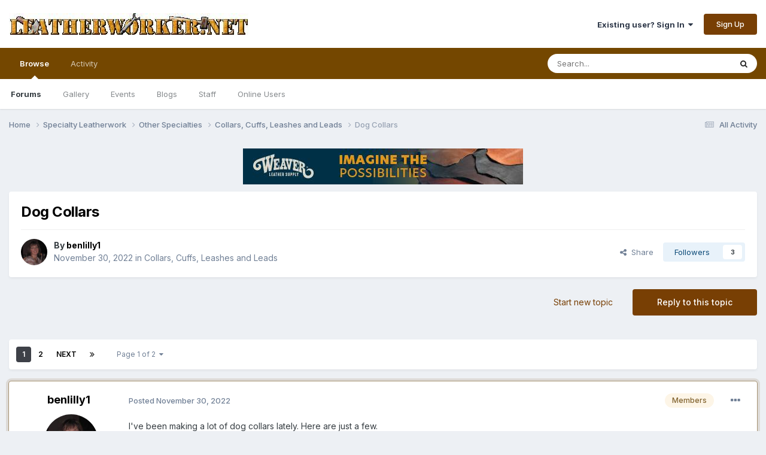

--- FILE ---
content_type: text/html;charset=UTF-8
request_url: https://leatherworker.net/forum/topic/104985-dog-collars/
body_size: 22871
content:
<!DOCTYPE html>
<html lang="en-US" dir="ltr">
	<head>
		<meta charset="utf-8">
        
		<title>Dog Collars - Collars, Cuffs, Leashes and Leads - Leatherworker.net</title>
		
			<script>
  (function(i,s,o,g,r,a,m){i['GoogleAnalyticsObject']=r;i[r]=i[r]||function(){
  (i[r].q=i[r].q||[]).push(arguments)},i[r].l=1*new Date();a=s.createElement(o),
  m=s.getElementsByTagName(o)[0];a.async=1;a.src=g;m.parentNode.insertBefore(a,m)
  })(window,document,'script','//www.google-analytics.com/analytics.js','ga');

  ga('create', 'UA-2795330-1', 'leatherworker.net');
  ga('send', 'pageview');

</script>
		
		
		
		

	<meta name="viewport" content="width=device-width, initial-scale=1">



	<meta name="twitter:card" content="summary_large_image" />




	
		
			
				<meta property="og:title" content="Dog Collars">
			
		
	

	
		
			
				<meta property="og:type" content="website">
			
		
	

	
		
			
				<meta property="og:url" content="https://leatherworker.net/forum/topic/104985-dog-collars/">
			
		
	

	
		
			
				<meta name="description" content="I&#039;ve been making a lot of dog collars lately. Here are just a few.">
			
		
	

	
		
			
				<meta property="og:description" content="I&#039;ve been making a lot of dog collars lately. Here are just a few.">
			
		
	

	
		
			
				<meta property="og:updated_time" content="2022-12-23T16:45:21Z">
			
		
	

	
		
			
				<meta property="og:image" content="https://leatherworker.net/forum/uploads/monthly_2022_11/313997962_647402257024324_2141618096411059896_n.jpg.397dd072e161a1331ed3d95aa66443e4.jpg">
			
		
	

	
		
			
				<meta property="og:site_name" content="Leatherworker.net">
			
		
	

	
		
			
				<meta property="og:locale" content="en_US">
			
		
	


	
		<link rel="next" href="https://leatherworker.net/forum/topic/104985-dog-collars/page/2/" />
	

	
		<link rel="last" href="https://leatherworker.net/forum/topic/104985-dog-collars/page/2/" />
	

	
		<link rel="canonical" href="https://leatherworker.net/forum/topic/104985-dog-collars/" />
	

	
		<link as="style" rel="preload" href="https://leatherworker.net/forum/applications/core/interface/ckeditor/ckeditor/skins/moono/editor.css?t=P1PF" />
	





<link rel="manifest" href="https://leatherworker.net/forum/manifest.webmanifest/">
<meta name="msapplication-config" content="https://leatherworker.net/forum/browserconfig.xml/">
<meta name="msapplication-starturl" content="/forum/">
<meta name="application-name" content="">
<meta name="apple-mobile-web-app-title" content="">

	<meta name="theme-color" content="#000000">


	<meta name="msapplication-TileColor" content="#000000">









<link rel="preload" href="//leatherworker.net/forum/applications/core/interface/font/fontawesome-webfont.woff2?v=4.7.0" as="font" crossorigin="anonymous">
		


	<link rel="preconnect" href="https://fonts.googleapis.com">
	<link rel="preconnect" href="https://fonts.gstatic.com" crossorigin>
	
		<link href="https://fonts.googleapis.com/css2?family=Inter:wght@300;400;500;600;700&display=swap" rel="stylesheet">
	



	<link rel='stylesheet' href='https://leatherworker.net/forum/uploads/css_built_6/341e4a57816af3ba440d891ca87450ff_framework.css?v=d03130765a1765477791' media='all'>

	<link rel='stylesheet' href='https://leatherworker.net/forum/uploads/css_built_6/05e81b71abe4f22d6eb8d1a929494829_responsive.css?v=d03130765a1765477791' media='all'>

	<link rel='stylesheet' href='https://leatherworker.net/forum/uploads/css_built_6/90eb5adf50a8c640f633d47fd7eb1778_core.css?v=d03130765a1765477791' media='all'>

	<link rel='stylesheet' href='https://leatherworker.net/forum/uploads/css_built_6/5a0da001ccc2200dc5625c3f3934497d_core_responsive.css?v=d03130765a1765477791' media='all'>

	<link rel='stylesheet' href='https://leatherworker.net/forum/uploads/css_built_6/62e269ced0fdab7e30e026f1d30ae516_forums.css?v=d03130765a1765477791' media='all'>

	<link rel='stylesheet' href='https://leatherworker.net/forum/uploads/css_built_6/76e62c573090645fb99a15a363d8620e_forums_responsive.css?v=d03130765a1765477791' media='all'>

	<link rel='stylesheet' href='https://leatherworker.net/forum/uploads/css_built_6/ebdea0c6a7dab6d37900b9190d3ac77b_topics.css?v=d03130765a1765477791' media='all'>





<link rel='stylesheet' href='https://leatherworker.net/forum/uploads/css_built_6/258adbb6e4f3e83cd3b355f84e3fa002_custom.css?v=d03130765a1765477791' media='all'>




		
		

	
	<link rel='shortcut icon' href='https://leatherworker.net/forum/uploads/monthly_2025_01/favicon.ico' type="image/x-icon">

	</head>
	<body class='ipsApp ipsApp_front ipsJS_none ipsClearfix' data-controller='core.front.core.app' data-message="" data-pageApp='forums' data-pageLocation='front' data-pageModule='forums' data-pageController='topic' data-pageID='104985'  >
		














        

        

		<a href='#ipsLayout_mainArea' class='ipsHide' title='Go to main content on this page' accesskey='m'>Jump to content</a>
		





		<div id='ipsLayout_header' class='ipsClearfix'>
			<header>
				<div class='ipsLayout_container'>
					


<a href='https://leatherworker.net/forum/' id='elLogo' accesskey='1'><img src="https://leatherworker.net/forum/uploads/monthly_2025_06/LW-banner.jpg.5c4282a6ff7d7365a33c19e05d590c33.jpg" alt='Leatherworker.net'></a>

					
						

	<ul id='elUserNav' class='ipsList_inline cSignedOut ipsResponsive_showDesktop'>
		
        
		
        
        
            
            <li id='elSignInLink'>
                <a href='https://leatherworker.net/forum/login/' data-ipsMenu-closeOnClick="false" data-ipsMenu id='elUserSignIn'>
                    Existing user? Sign In &nbsp;<i class='fa fa-caret-down'></i>
                </a>
                
<div id='elUserSignIn_menu' class='ipsMenu ipsMenu_auto ipsHide'>
	<form accept-charset='utf-8' method='post' action='https://leatherworker.net/forum/login/'>
		<input type="hidden" name="csrfKey" value="4d48499a84ec8b4ab9ceae90bbde6ca5">
		<input type="hidden" name="ref" value="aHR0cHM6Ly9sZWF0aGVyd29ya2VyLm5ldC9mb3J1bS90b3BpYy8xMDQ5ODUtZG9nLWNvbGxhcnMv">
		<div data-role="loginForm">
			
			
			
				
<div class="ipsPad ipsForm ipsForm_vertical">
	<h4 class="ipsType_sectionHead">Sign In</h4>
	<br><br>
	<ul class='ipsList_reset'>
		<li class="ipsFieldRow ipsFieldRow_noLabel ipsFieldRow_fullWidth">
			
			
				<input type="email" placeholder="Email Address" name="auth" autocomplete="email">
			
		</li>
		<li class="ipsFieldRow ipsFieldRow_noLabel ipsFieldRow_fullWidth">
			<input type="password" placeholder="Password" name="password" autocomplete="current-password">
		</li>
		<li class="ipsFieldRow ipsFieldRow_checkbox ipsClearfix">
			<span class="ipsCustomInput">
				<input type="checkbox" name="remember_me" id="remember_me_checkbox" value="1" checked aria-checked="true">
				<span></span>
			</span>
			<div class="ipsFieldRow_content">
				<label class="ipsFieldRow_label" for="remember_me_checkbox">Remember me</label>
				<span class="ipsFieldRow_desc">Not recommended on shared computers</span>
			</div>
		</li>
		<li class="ipsFieldRow ipsFieldRow_fullWidth">
			<button type="submit" name="_processLogin" value="usernamepassword" class="ipsButton ipsButton_primary ipsButton_small" id="elSignIn_submit">Sign In</button>
			
				<p class="ipsType_right ipsType_small">
					
						<a href='https://leatherworker.net/forum/lostpassword/' >
					
					Forgot your password?</a>
				</p>
			
		</li>
	</ul>
</div>
			
		</div>
	</form>
</div>
            </li>
            
        
		
			<li>
				
					<a href='https://leatherworker.net/forum/register/'  id='elRegisterButton' class='ipsButton ipsButton_normal ipsButton_primary'>Sign Up</a>
				
			</li>
		
	</ul>

						
<ul class='ipsMobileHamburger ipsList_reset ipsResponsive_hideDesktop'>
	<li data-ipsDrawer data-ipsDrawer-drawerElem='#elMobileDrawer'>
		<a href='#' >
			
			
				
			
			
			
			<i class='fa fa-navicon'></i>
		</a>
	</li>
</ul>
					
				</div>
			</header>
			

	<nav data-controller='core.front.core.navBar' class=' ipsResponsive_showDesktop'>
		<div class='ipsNavBar_primary ipsLayout_container '>
			<ul data-role="primaryNavBar" class='ipsClearfix'>
				


	
		
		
			
		
		<li class='ipsNavBar_active' data-active id='elNavSecondary_1' data-role="navBarItem" data-navApp="core" data-navExt="CustomItem">
			
			
				<a href="https://leatherworker.net/forum/"  data-navItem-id="1" data-navDefault>
					Browse<span class='ipsNavBar_active__identifier'></span>
				</a>
			
			
				<ul class='ipsNavBar_secondary ' data-role='secondaryNavBar'>
					


	
		
		
			
		
		<li class='ipsNavBar_active' data-active id='elNavSecondary_8' data-role="navBarItem" data-navApp="forums" data-navExt="Forums">
			
			
				<a href="https://leatherworker.net/forum/"  data-navItem-id="8" data-navDefault>
					Forums<span class='ipsNavBar_active__identifier'></span>
				</a>
			
			
		</li>
	
	

	
		
		
		<li  id='elNavSecondary_11' data-role="navBarItem" data-navApp="gallery" data-navExt="Gallery">
			
			
				<a href="https://leatherworker.net/forum/gallery/"  data-navItem-id="11" >
					Gallery<span class='ipsNavBar_active__identifier'></span>
				</a>
			
			
		</li>
	
	

	
		
		
		<li  id='elNavSecondary_9' data-role="navBarItem" data-navApp="calendar" data-navExt="Calendar">
			
			
				<a href="https://leatherworker.net/forum/events/"  data-navItem-id="9" >
					Events<span class='ipsNavBar_active__identifier'></span>
				</a>
			
			
		</li>
	
	

	
		
		
		<li  id='elNavSecondary_10' data-role="navBarItem" data-navApp="blog" data-navExt="Blogs">
			
			
				<a href="https://leatherworker.net/forum/blogs/"  data-navItem-id="10" >
					Blogs<span class='ipsNavBar_active__identifier'></span>
				</a>
			
			
		</li>
	
	

	
	

	
		
		
		<li  id='elNavSecondary_29' data-role="navBarItem" data-navApp="core" data-navExt="StaffDirectory">
			
			
				<a href="https://leatherworker.net/forum/staff/"  data-navItem-id="29" >
					Staff<span class='ipsNavBar_active__identifier'></span>
				</a>
			
			
		</li>
	
	

	
		
		
		<li  id='elNavSecondary_30' data-role="navBarItem" data-navApp="core" data-navExt="OnlineUsers">
			
			
				<a href="https://leatherworker.net/forum/online/"  data-navItem-id="30" >
					Online Users<span class='ipsNavBar_active__identifier'></span>
				</a>
			
			
		</li>
	
	

					<li class='ipsHide' id='elNavigationMore_1' data-role='navMore'>
						<a href='#' data-ipsMenu data-ipsMenu-appendTo='#elNavigationMore_1' id='elNavigationMore_1_dropdown'>More <i class='fa fa-caret-down'></i></a>
						<ul class='ipsHide ipsMenu ipsMenu_auto' id='elNavigationMore_1_dropdown_menu' data-role='moreDropdown'></ul>
					</li>
				</ul>
			
		</li>
	
	

	
		
		
		<li  id='elNavSecondary_2' data-role="navBarItem" data-navApp="core" data-navExt="CustomItem">
			
			
				<a href="https://leatherworker.net/forum/discover/"  data-navItem-id="2" >
					Activity<span class='ipsNavBar_active__identifier'></span>
				</a>
			
			
				<ul class='ipsNavBar_secondary ipsHide' data-role='secondaryNavBar'>
					


	
		
		
		<li  id='elNavSecondary_3' data-role="navBarItem" data-navApp="core" data-navExt="AllActivity">
			
			
				<a href="https://leatherworker.net/forum/discover/"  data-navItem-id="3" >
					All Activity<span class='ipsNavBar_active__identifier'></span>
				</a>
			
			
		</li>
	
	

	
		
		
		<li  id='elNavSecondary_4' data-role="navBarItem" data-navApp="core" data-navExt="YourActivityStreams">
			
			
				<a href="#"  data-navItem-id="4" >
					My Activity Streams<span class='ipsNavBar_active__identifier'></span>
				</a>
			
			
		</li>
	
	

	
		
		
		<li  id='elNavSecondary_5' data-role="navBarItem" data-navApp="core" data-navExt="YourActivityStreamsItem">
			
			
				<a href="https://leatherworker.net/forum/discover/unread/"  data-navItem-id="5" >
					Unread Content<span class='ipsNavBar_active__identifier'></span>
				</a>
			
			
		</li>
	
	

	
		
		
		<li  id='elNavSecondary_6' data-role="navBarItem" data-navApp="core" data-navExt="YourActivityStreamsItem">
			
			
				<a href="https://leatherworker.net/forum/discover/content-started/"  data-navItem-id="6" >
					Content I Started<span class='ipsNavBar_active__identifier'></span>
				</a>
			
			
		</li>
	
	

	
		
		
		<li  id='elNavSecondary_7' data-role="navBarItem" data-navApp="core" data-navExt="Search">
			
			
				<a href="https://leatherworker.net/forum/search/"  data-navItem-id="7" >
					Search<span class='ipsNavBar_active__identifier'></span>
				</a>
			
			
		</li>
	
	

					<li class='ipsHide' id='elNavigationMore_2' data-role='navMore'>
						<a href='#' data-ipsMenu data-ipsMenu-appendTo='#elNavigationMore_2' id='elNavigationMore_2_dropdown'>More <i class='fa fa-caret-down'></i></a>
						<ul class='ipsHide ipsMenu ipsMenu_auto' id='elNavigationMore_2_dropdown_menu' data-role='moreDropdown'></ul>
					</li>
				</ul>
			
		</li>
	
	

	
	

	
	

	
	

				<li class='ipsHide' id='elNavigationMore' data-role='navMore'>
					<a href='#' data-ipsMenu data-ipsMenu-appendTo='#elNavigationMore' id='elNavigationMore_dropdown'>More</a>
					<ul class='ipsNavBar_secondary ipsHide' data-role='secondaryNavBar'>
						<li class='ipsHide' id='elNavigationMore_more' data-role='navMore'>
							<a href='#' data-ipsMenu data-ipsMenu-appendTo='#elNavigationMore_more' id='elNavigationMore_more_dropdown'>More <i class='fa fa-caret-down'></i></a>
							<ul class='ipsHide ipsMenu ipsMenu_auto' id='elNavigationMore_more_dropdown_menu' data-role='moreDropdown'></ul>
						</li>
					</ul>
				</li>
			</ul>
			

	<div id="elSearchWrapper">
		<div id='elSearch' data-controller="core.front.core.quickSearch">
			<form accept-charset='utf-8' action='//leatherworker.net/forum/search/?do=quicksearch' method='post'>
                <input type='search' id='elSearchField' placeholder='Search...' name='q' autocomplete='off' aria-label='Search'>
                <details class='cSearchFilter'>
                    <summary class='cSearchFilter__text'></summary>
                    <ul class='cSearchFilter__menu'>
                        
                        <li><label><input type="radio" name="type" value="all" ><span class='cSearchFilter__menuText'>Everywhere</span></label></li>
                        
                            
                                <li><label><input type="radio" name="type" value='contextual_{&quot;type&quot;:&quot;forums_topic&quot;,&quot;nodes&quot;:95}' checked><span class='cSearchFilter__menuText'>This Forum</span></label></li>
                            
                                <li><label><input type="radio" name="type" value='contextual_{&quot;type&quot;:&quot;forums_topic&quot;,&quot;item&quot;:104985}' checked><span class='cSearchFilter__menuText'>This Topic</span></label></li>
                            
                        
                        
                            <li><label><input type="radio" name="type" value="core_statuses_status"><span class='cSearchFilter__menuText'>Status Updates</span></label></li>
                        
                            <li><label><input type="radio" name="type" value="forums_topic"><span class='cSearchFilter__menuText'>Topics</span></label></li>
                        
                            <li><label><input type="radio" name="type" value="calendar_event"><span class='cSearchFilter__menuText'>Events</span></label></li>
                        
                            <li><label><input type="radio" name="type" value="blog_entry"><span class='cSearchFilter__menuText'>Blog Entries</span></label></li>
                        
                            <li><label><input type="radio" name="type" value="gallery_image"><span class='cSearchFilter__menuText'>Images</span></label></li>
                        
                            <li><label><input type="radio" name="type" value="gallery_album_item"><span class='cSearchFilter__menuText'>Albums</span></label></li>
                        
                            <li><label><input type="radio" name="type" value="nexus_package_item"><span class='cSearchFilter__menuText'>Products</span></label></li>
                        
                            <li><label><input type="radio" name="type" value="core_members"><span class='cSearchFilter__menuText'>Members</span></label></li>
                        
                    </ul>
                </details>
				<button class='cSearchSubmit' type="submit" aria-label='Search'><i class="fa fa-search"></i></button>
			</form>
		</div>
	</div>

		</div>
	</nav>

			
<ul id='elMobileNav' class='ipsResponsive_hideDesktop' data-controller='core.front.core.mobileNav'>
	
		
			
			
				
				
			
				
				
			
				
					<li id='elMobileBreadcrumb'>
						<a href='https://leatherworker.net/forum/forum/95-collars-cuffs-leashes-and-leads/'>
							<span>Collars, Cuffs, Leashes and Leads</span>
						</a>
					</li>
				
				
			
				
				
			
		
	
	
	
	<li >
		<a data-action="defaultStream" href='https://leatherworker.net/forum/discover/'><i class="fa fa-newspaper-o" aria-hidden="true"></i></a>
	</li>

	

	
		<li class='ipsJS_show'>
			<a href='https://leatherworker.net/forum/search/'><i class='fa fa-search'></i></a>
		</li>
	
</ul>
		</div>
		<main id='ipsLayout_body' class='ipsLayout_container'>
			<div id='ipsLayout_contentArea'>
				<div id='ipsLayout_contentWrapper'>
					
<nav class='ipsBreadcrumb ipsBreadcrumb_top ipsFaded_withHover'>
	

	<ul class='ipsList_inline ipsPos_right'>
		
		<li >
			<a data-action="defaultStream" class='ipsType_light '  href='https://leatherworker.net/forum/discover/'><i class="fa fa-newspaper-o" aria-hidden="true"></i> <span>All Activity</span></a>
		</li>
		
	</ul>

	<ul data-role="breadcrumbList">
		<li>
			<a title="Home" href='https://leatherworker.net/forum/'>
				<span>Home <i class='fa fa-angle-right'></i></span>
			</a>
		</li>
		
		
			<li>
				
					<a href='https://leatherworker.net/forum/forum/24-specialty-leatherwork/'>
						<span>Specialty Leatherwork <i class='fa fa-angle-right' aria-hidden="true"></i></span>
					</a>
				
			</li>
		
			<li>
				
					<a href='https://leatherworker.net/forum/forum/28-other-specialties/'>
						<span>Other Specialties <i class='fa fa-angle-right' aria-hidden="true"></i></span>
					</a>
				
			</li>
		
			<li>
				
					<a href='https://leatherworker.net/forum/forum/95-collars-cuffs-leashes-and-leads/'>
						<span>Collars, Cuffs, Leashes and Leads <i class='fa fa-angle-right' aria-hidden="true"></i></span>
					</a>
				
			</li>
		
			<li>
				
					Dog Collars
				
			</li>
		
	</ul>
</nav>
					
					<div id='ipsLayout_mainArea'>
						

<div class='ipsD03130765a ipsSpacer_both ipsSpacer_half'>
	<ul class='ipsList_inline ipsType_center ipsList_reset ipsList_noSpacing'>
		
		<li class='ipsD03130765a_large ipsResponsive_showDesktop ipsResponsive_inlineBlock ipsAreaBackground_light'>
			
				<a href='https://leatherworker.net/forum/index.php?app=core&amp;module=system&amp;controller=redirect&amp;do=advertisement&amp;ad=55&amp;key=33e7fcb666ff80369acc9af396a01db3e15469a0e842afb8285e413b631f74c8' target='_blank' rel='nofollow noopener'>
			
				<img src='https://leatherworker.net/forum/uploads/monthly_2025_10/thumbnail_LeatherworkerAdCampaignLeather468x60.jpg.0d72167ef852fd9c7fc88871d36fc0a8.jpg' alt="Leather hides for all your leather working needs. Peruse veg leather, chrome tanned leather, textured leather, holster leather, dyed leather, shearlings, suede leather, leather straps, leather panels and more for your leather projects. Get your leather tools ready to create something amazing and enhance your leather craft projects." class='ipsImage ipsContained'>
			
				</a>
			
		</li>
		
		<li class='ipsD03130765a_medium ipsResponsive_showTablet ipsResponsive_inlineBlock ipsAreaBackground_light'>
			
				<a href='https://leatherworker.net/forum/index.php?app=core&amp;module=system&amp;controller=redirect&amp;do=advertisement&amp;ad=55&amp;key=33e7fcb666ff80369acc9af396a01db3e15469a0e842afb8285e413b631f74c8' target='_blank' rel='nofollow noopener'>
			
				<img src='https://leatherworker.net/forum/uploads/monthly_2025_10/thumbnail_LeatherworkerAdCampaignLeather468x60.jpg.0d72167ef852fd9c7fc88871d36fc0a8.jpg' alt="Leather hides for all your leather working needs. Peruse veg leather, chrome tanned leather, textured leather, holster leather, dyed leather, shearlings, suede leather, leather straps, leather panels and more for your leather projects. Get your leather tools ready to create something amazing and enhance your leather craft projects." class='ipsImage ipsContained'>
			
				</a>
			
		</li>

		<li class='ipsD03130765a_small ipsResponsive_showPhone ipsResponsive_inlineBlock ipsAreaBackground_light'>
			
				<a href='https://leatherworker.net/forum/index.php?app=core&amp;module=system&amp;controller=redirect&amp;do=advertisement&amp;ad=55&amp;key=33e7fcb666ff80369acc9af396a01db3e15469a0e842afb8285e413b631f74c8' target='_blank' rel='nofollow noopener'>
			
				<img src='https://leatherworker.net/forum/uploads/monthly_2025_10/thumbnail_LeatherworkerAdCampaignLeather468x60.jpg.0d72167ef852fd9c7fc88871d36fc0a8.jpg' alt="Leather hides for all your leather working needs. Peruse veg leather, chrome tanned leather, textured leather, holster leather, dyed leather, shearlings, suede leather, leather straps, leather panels and more for your leather projects. Get your leather tools ready to create something amazing and enhance your leather craft projects." class='ipsImage ipsContained'>
			
				</a>
			
		</li>
		
	</ul>
	
</div>

						
						
						

	




						



<div class='ipsPageHeader ipsResponsive_pull ipsBox ipsPadding sm:ipsPadding:half ipsMargin_bottom'>
		
	
	<div class='ipsFlex ipsFlex-ai:center ipsFlex-fw:wrap ipsGap:4'>
		<div class='ipsFlex-flex:11'>
			<h1 class='ipsType_pageTitle ipsContained_container'>
				

				
				
					<span class='ipsType_break ipsContained'>
						<span>Dog Collars</span>
					</span>
				
			</h1>
			
			
		</div>
		
	</div>
	<hr class='ipsHr'>
	<div class='ipsPageHeader__meta ipsFlex ipsFlex-jc:between ipsFlex-ai:center ipsFlex-fw:wrap ipsGap:3'>
		<div class='ipsFlex-flex:11'>
			<div class='ipsPhotoPanel ipsPhotoPanel_mini ipsPhotoPanel_notPhone ipsClearfix'>
				


	<a href="https://leatherworker.net/forum/profile/19391-benlilly1/" rel="nofollow" data-ipsHover data-ipsHover-width="370" data-ipsHover-target="https://leatherworker.net/forum/profile/19391-benlilly1/?do=hovercard" class="ipsUserPhoto ipsUserPhoto_mini" title="Go to benlilly1's profile">
		<img src='https://leatherworker.net/forum/uploads/monthly_2021_03/160575537_898566434301390_5848628352517611830_n.thumb.jpg.4c514375eafb2bb00993495fd97bd83d.jpg' alt='benlilly1' loading="lazy">
	</a>

				<div>
					<p class='ipsType_reset ipsType_blendLinks'>
						<span class='ipsType_normal'>
						
							<strong>By 


<a href='https://leatherworker.net/forum/profile/19391-benlilly1/' rel="nofollow" data-ipsHover data-ipsHover-width='370' data-ipsHover-target='https://leatherworker.net/forum/profile/19391-benlilly1/?do=hovercard&amp;referrer=https%253A%252F%252Fleatherworker.net%252Fforum%252Ftopic%252F104985-dog-collars%252F' title="Go to benlilly1's profile" class="ipsType_break"><span style='color:black'>benlilly1</span></a></strong><br />
							<span class='ipsType_light'><time datetime='2022-11-30T19:17:56Z' title='11/30/2022 07:17  PM' data-short='3 yr'>November 30, 2022</time> in <a href="https://leatherworker.net/forum/forum/95-collars-cuffs-leashes-and-leads/">Collars, Cuffs, Leashes and Leads</a></span>
						
						</span>
					</p>
				</div>
			</div>
		</div>
		
			<div class='ipsFlex-flex:01 ipsResponsive_hidePhone'>
				<div class='ipsShareLinks'>
					
						


    <a href='#elShareItem_1432300013_menu' id='elShareItem_1432300013' data-ipsMenu class='ipsShareButton ipsButton ipsButton_verySmall ipsButton_link ipsButton_link--light'>
        <span><i class='fa fa-share-alt'></i></span> &nbsp;Share
    </a>

    <div class='ipsPadding ipsMenu ipsMenu_normal ipsHide' id='elShareItem_1432300013_menu' data-controller="core.front.core.sharelink">
        
        
        <span data-ipsCopy data-ipsCopy-flashmessage>
            <a href="https://leatherworker.net/forum/topic/104985-dog-collars/" class="ipsButton ipsButton_light ipsButton_small ipsButton_fullWidth" data-role="copyButton" data-clipboard-text="https://leatherworker.net/forum/topic/104985-dog-collars/" data-ipstooltip title='Copy Link to Clipboard'><i class="fa fa-clone"></i> https://leatherworker.net/forum/topic/104985-dog-collars/</a>
        </span>
        <ul class='ipsShareLinks ipsMargin_top:half'>
            
                <li>
<a href="mailto:?subject=Dog%20Collars&body=https%3A%2F%2Fleatherworker.net%2Fforum%2Ftopic%2F104985-dog-collars%2F" rel='nofollow' class='cShareLink cShareLink_email' title='Share via email' data-ipsTooltip>
	<i class="fa fa-envelope"></i>
</a></li>
            
                <li>
<a href="https://www.facebook.com/sharer/sharer.php?u=https%3A%2F%2Fleatherworker.net%2Fforum%2Ftopic%2F104985-dog-collars%2F" class="cShareLink cShareLink_facebook" target="_blank" data-role="shareLink" title='Share on Facebook' data-ipsTooltip rel='noopener nofollow'>
	<i class="fa fa-facebook"></i>
</a></li>
            
                <li>
<a href="https://pinterest.com/pin/create/button/?url=https://leatherworker.net/forum/topic/104985-dog-collars/&amp;media=https://leatherworker.net/forum/uploads/monthly_2016_03/56f5cd478447a_sheridan_rose_ladySmall.jpg.2284ac73dda751d08d667eeac3bf83b1.jpg" class="cShareLink cShareLink_pinterest" rel="nofollow noopener" target="_blank" data-role="shareLink" title='Share on Pinterest' data-ipsTooltip>
	<i class="fa fa-pinterest"></i>
</a></li>
            
        </ul>
        
            <hr class='ipsHr'>
            <button class='ipsHide ipsButton ipsButton_verySmall ipsButton_light ipsButton_fullWidth ipsMargin_top:half' data-controller='core.front.core.webshare' data-role='webShare' data-webShareTitle='Dog Collars' data-webShareText='Dog Collars' data-webShareUrl='https://leatherworker.net/forum/topic/104985-dog-collars/'>More sharing options...</button>
        
    </div>

					
					
                    

					



					

<div data-followApp='forums' data-followArea='topic' data-followID='104985' data-controller='core.front.core.followButton'>
	

	<a href='https://leatherworker.net/forum/login/' rel="nofollow" class="ipsFollow ipsPos_middle ipsButton ipsButton_light ipsButton_verySmall " data-role="followButton" data-ipsTooltip title='Sign in to follow this'>
		<span>Followers</span>
		<span class='ipsCommentCount'>3</span>
	</a>

</div>
				</div>
			</div>
					
	</div>
	
	
</div>








<div class='ipsClearfix'>
	<ul class="ipsToolList ipsToolList_horizontal ipsClearfix ipsSpacer_both ">
		
			<li class='ipsToolList_primaryAction'>
				<span data-controller='forums.front.topic.reply'>
					
						<a href='#replyForm' rel="nofollow" class='ipsButton ipsButton_important ipsButton_medium ipsButton_fullWidth' data-action='replyToTopic'>Reply to this topic</a>
					
				</span>
			</li>
		
		
			<li class='ipsResponsive_hidePhone'>
				
					<a href="https://leatherworker.net/forum/forum/95-collars-cuffs-leashes-and-leads/?do=add" rel="nofollow" class='ipsButton ipsButton_link ipsButton_medium ipsButton_fullWidth' title='Start a new topic in this forum'>Start new topic</a>
				
			</li>
		
		
	</ul>
</div>

<div id='comments' data-controller='core.front.core.commentFeed,forums.front.topic.view, core.front.core.ignoredComments' data-autoPoll data-baseURL='https://leatherworker.net/forum/topic/104985-dog-collars/'  data-feedID='topic-104985' class='cTopic ipsClear ipsSpacer_top'>
	
			

				<div class="ipsBox ipsResponsive_pull ipsPadding:half ipsClearfix ipsClear ipsMargin_bottom">
					
					
						


	
	<ul class='ipsPagination' id='elPagination_bd6df2a58b4f81e8761b40649226a1c1_976709778' data-ipsPagination-seoPagination='true' data-pages='2' data-ipsPagination  data-ipsPagination-pages="2" data-ipsPagination-perPage='10'>
		
			
				<li class='ipsPagination_first ipsPagination_inactive'><a href='https://leatherworker.net/forum/topic/104985-dog-collars/#comments' rel="first" data-page='1' data-ipsTooltip title='First page'><i class='fa fa-angle-double-left'></i></a></li>
				<li class='ipsPagination_prev ipsPagination_inactive'><a href='https://leatherworker.net/forum/topic/104985-dog-collars/#comments' rel="prev" data-page='0' data-ipsTooltip title='Previous page'>Prev</a></li>
			
			<li class='ipsPagination_page ipsPagination_active'><a href='https://leatherworker.net/forum/topic/104985-dog-collars/#comments' data-page='1'>1</a></li>
			
				
					<li class='ipsPagination_page'><a href='https://leatherworker.net/forum/topic/104985-dog-collars/page/2/#comments' data-page='2'>2</a></li>
				
				<li class='ipsPagination_next'><a href='https://leatherworker.net/forum/topic/104985-dog-collars/page/2/#comments' rel="next" data-page='2' data-ipsTooltip title='Next page'>Next</a></li>
				<li class='ipsPagination_last'><a href='https://leatherworker.net/forum/topic/104985-dog-collars/page/2/#comments' rel="last" data-page='2' data-ipsTooltip title='Last page'><i class='fa fa-angle-double-right'></i></a></li>
			
			
				<li class='ipsPagination_pageJump'>
					<a href='#' data-ipsMenu data-ipsMenu-closeOnClick='false' data-ipsMenu-appendTo='#elPagination_bd6df2a58b4f81e8761b40649226a1c1_976709778' id='elPagination_bd6df2a58b4f81e8761b40649226a1c1_976709778_jump'>Page 1 of 2 &nbsp;<i class='fa fa-caret-down'></i></a>
					<div class='ipsMenu ipsMenu_narrow ipsPadding ipsHide' id='elPagination_bd6df2a58b4f81e8761b40649226a1c1_976709778_jump_menu'>
						<form accept-charset='utf-8' method='post' action='https://leatherworker.net/forum/topic/104985-dog-collars/#comments' data-role="pageJump" data-baseUrl='#'>
							<ul class='ipsForm ipsForm_horizontal'>
								<li class='ipsFieldRow'>
									<input type='number' min='1' max='2' placeholder='Page number' class='ipsField_fullWidth' name='page'>
								</li>
								<li class='ipsFieldRow ipsFieldRow_fullWidth'>
									<input type='submit' class='ipsButton_fullWidth ipsButton ipsButton_verySmall ipsButton_primary' value='Go'>
								</li>
							</ul>
						</form>
					</div>
				</li>
			
		
	</ul>

					
				</div>
			
	

	

<div data-controller='core.front.core.recommendedComments' data-url='https://leatherworker.net/forum/topic/104985-dog-collars/?recommended=comments' class='ipsRecommendedComments ipsHide'>
	<div data-role="recommendedComments">
		<h2 class='ipsType_sectionHead ipsType_large ipsType_bold ipsMargin_bottom'>Recommended Posts</h2>
		
	</div>
</div>
	
	<div id="elPostFeed" data-role='commentFeed' data-controller='core.front.core.moderation' >
		<form action="https://leatherworker.net/forum/topic/104985-dog-collars/?csrfKey=4d48499a84ec8b4ab9ceae90bbde6ca5&amp;do=multimodComment" method="post" data-ipsPageAction data-role='moderationTools'>
			
			
				

					

					
					



<a id='findComment-700349'></a>
<a id='comment-700349'></a>
<article data-memberGroup="3"  id='elComment_700349' class='cPost ipsBox ipsResponsive_pull  ipsComment  ipsComment_parent ipsClearfix ipsClear ipsColumns ipsColumns_noSpacing ipsColumns_collapsePhone ipsComment_highlighted   '>
	

	
		<div class='ipsResponsive_showPhone ipsComment_badges'>
			<ul class='ipsList_reset ipsFlex ipsFlex-fw:wrap ipsGap:2 ipsGap_row:1'>
				
					<li><strong class='ipsBadge ipsBadge_large ipsBadge_highlightedGroup'>Members</strong></li>
				
				
				
				
			</ul>
		</div>
	

	<div class='cAuthorPane_mobile ipsResponsive_showPhone'>
		<div class='cAuthorPane_photo'>
			<div class='cAuthorPane_photoWrap'>
				


	<a href="https://leatherworker.net/forum/profile/19391-benlilly1/" rel="nofollow" data-ipsHover data-ipsHover-width="370" data-ipsHover-target="https://leatherworker.net/forum/profile/19391-benlilly1/?do=hovercard" class="ipsUserPhoto ipsUserPhoto_large" title="Go to benlilly1's profile">
		<img src='https://leatherworker.net/forum/uploads/monthly_2021_03/160575537_898566434301390_5848628352517611830_n.thumb.jpg.4c514375eafb2bb00993495fd97bd83d.jpg' alt='benlilly1' loading="lazy">
	</a>

				
				
					<a href="https://leatherworker.net/forum/profile/19391-benlilly1/badges/" rel="nofollow">
						
<img src='https://leatherworker.net/forum/uploads/set_resources_6/84c1e40ea0e759e3f1505eb1788ddf3c_default_rank.png' loading="lazy" alt="Leatherworker.net Regular" class="cAuthorPane_badge cAuthorPane_badge--rank ipsOutline ipsOutline:2px" data-ipsTooltip title="Rank: Leatherworker.net Regular (4/4)">
					</a>
				
			</div>
		</div>
		<div class='cAuthorPane_content'>
			<h3 class='ipsType_sectionHead cAuthorPane_author ipsType_break ipsType_blendLinks ipsFlex ipsFlex-ai:center'>
				


<a href='https://leatherworker.net/forum/profile/19391-benlilly1/' rel="nofollow" data-ipsHover data-ipsHover-width='370' data-ipsHover-target='https://leatherworker.net/forum/profile/19391-benlilly1/?do=hovercard&amp;referrer=https%253A%252F%252Fleatherworker.net%252Fforum%252Ftopic%252F104985-dog-collars%252F' title="Go to benlilly1's profile" class="ipsType_break"><span style='color:black'>benlilly1</span></a>
			</h3>
			<div class='ipsType_light ipsType_reset'>
			    <a href='https://leatherworker.net/forum/topic/104985-dog-collars/#findComment-700349' rel="nofollow" class='ipsType_blendLinks'>Posted <time datetime='2022-11-30T19:17:56Z' title='11/30/2022 07:17  PM' data-short='3 yr'>November 30, 2022</time></a>
				
			</div>
		</div>
	</div>
	<aside class='ipsComment_author cAuthorPane ipsColumn ipsColumn_medium ipsResponsive_hidePhone'>
		<h3 class='ipsType_sectionHead cAuthorPane_author ipsType_blendLinks ipsType_break'><strong>


<a href='https://leatherworker.net/forum/profile/19391-benlilly1/' rel="nofollow" data-ipsHover data-ipsHover-width='370' data-ipsHover-target='https://leatherworker.net/forum/profile/19391-benlilly1/?do=hovercard&amp;referrer=https%253A%252F%252Fleatherworker.net%252Fforum%252Ftopic%252F104985-dog-collars%252F' title="Go to benlilly1's profile" class="ipsType_break">benlilly1</a></strong>
			
		</h3>
		<ul class='cAuthorPane_info ipsList_reset'>
			<li data-role='photo' class='cAuthorPane_photo'>
				<div class='cAuthorPane_photoWrap'>
					


	<a href="https://leatherworker.net/forum/profile/19391-benlilly1/" rel="nofollow" data-ipsHover data-ipsHover-width="370" data-ipsHover-target="https://leatherworker.net/forum/profile/19391-benlilly1/?do=hovercard" class="ipsUserPhoto ipsUserPhoto_large" title="Go to benlilly1's profile">
		<img src='https://leatherworker.net/forum/uploads/monthly_2021_03/160575537_898566434301390_5848628352517611830_n.thumb.jpg.4c514375eafb2bb00993495fd97bd83d.jpg' alt='benlilly1' loading="lazy">
	</a>

					
					
						
<img src='https://leatherworker.net/forum/uploads/set_resources_6/84c1e40ea0e759e3f1505eb1788ddf3c_default_rank.png' loading="lazy" alt="Leatherworker.net Regular" class="cAuthorPane_badge cAuthorPane_badge--rank ipsOutline ipsOutline:2px" data-ipsTooltip title="Rank: Leatherworker.net Regular (4/4)">
					
				</div>
			</li>
			
				<li data-role='group'><span style='color:black'>Members</span></li>
				
			
			
				<li data-role='stats' class='ipsMargin_top'>
					<ul class="ipsList_reset ipsType_light ipsFlex ipsFlex-ai:center ipsFlex-jc:center ipsGap_row:2 cAuthorPane_stats">
						<li>
							
								<a href="https://leatherworker.net/forum/profile/19391-benlilly1/content/" rel="nofollow" title="2,045 posts" data-ipsTooltip class="ipsType_blendLinks">
							
								<i class="fa fa-comment"></i> 2k
							
								</a>
							
						</li>
						
					</ul>
				</li>
			
			
				

	
	<li data-role='custom-field' class='ipsResponsive_hidePhone ipsType_break'>
		
<span class='ft'>Gender:</span><span class='fc'>Female</span>
	</li>
	

	
	<li data-role='custom-field' class='ipsResponsive_hidePhone ipsType_break'>
		
<span class="ft">Leatherwork Specialty:</span><span class="fc">motorcycle seats</span>
	</li>
	
	<li data-role='custom-field' class='ipsResponsive_hidePhone ipsType_break'>
		
<span class="ft">Interested in learning about:</span><span class="fc">All leather work</span>
	</li>
	

			
		</ul>
	</aside>
	<div class='ipsColumn ipsColumn_fluid ipsMargin:none'>
		

<div id='comment-700349_wrap' data-controller='core.front.core.comment' data-commentApp='forums' data-commentType='forums' data-commentID="700349" data-quoteData='{&quot;userid&quot;:19391,&quot;username&quot;:&quot;benlilly1&quot;,&quot;timestamp&quot;:1669835876,&quot;contentapp&quot;:&quot;forums&quot;,&quot;contenttype&quot;:&quot;forums&quot;,&quot;contentid&quot;:104985,&quot;contentclass&quot;:&quot;forums_Topic&quot;,&quot;contentcommentid&quot;:700349}' class='ipsComment_content ipsType_medium'>

	<div class='ipsComment_meta ipsType_light ipsFlex ipsFlex-ai:center ipsFlex-jc:between ipsFlex-fd:row-reverse'>
		<div class='ipsType_light ipsType_reset ipsType_blendLinks ipsComment_toolWrap'>
			<div class='ipsResponsive_hidePhone ipsComment_badges'>
				<ul class='ipsList_reset ipsFlex ipsFlex-jc:end ipsFlex-fw:wrap ipsGap:2 ipsGap_row:1'>
					
					
						<li><strong class='ipsBadge ipsBadge_large ipsBadge_highlightedGroup'>Members</strong></li>
					
					
					
					
				</ul>
			</div>
			<ul class='ipsList_reset ipsComment_tools'>
				<li>
					<a href='#elControls_700349_menu' class='ipsComment_ellipsis' id='elControls_700349' title='More options...' data-ipsMenu data-ipsMenu-appendTo='#comment-700349_wrap'><i class='fa fa-ellipsis-h'></i></a>
					<ul id='elControls_700349_menu' class='ipsMenu ipsMenu_narrow ipsHide'>
						
							<li class='ipsMenu_item'><a href='https://leatherworker.net/forum/topic/104985-dog-collars/?do=reportComment&amp;comment=700349'  data-action='reportComment' title='Report this content'>Report</a></li>
						
						
                        
						
						
						
							
								
							
							
							
							
							
							
						
					</ul>
				</li>
				
			</ul>
		</div>

		<div class='ipsType_reset ipsResponsive_hidePhone'>
		   
		   Posted <time datetime='2022-11-30T19:17:56Z' title='11/30/2022 07:17  PM' data-short='3 yr'>November 30, 2022</time>
		   
			
			<span class='ipsResponsive_hidePhone'>
				
				
			</span>
		</div>
	</div>

	

    

	<div class='cPost_contentWrap'>
		
		<div data-role='commentContent' class='ipsType_normal ipsType_richText ipsPadding_bottom ipsContained' data-controller='core.front.core.lightboxedImages'>
			
<p>
	I've been making a lot of dog collars lately. Here are just a few.
</p>

<p><a href="https://leatherworker.net/forum/uploads/monthly_2022_11/314607158_618279476663390_5439749061783477031_n.jpg.5f57528ca9354f4a47672992d2190531.jpg" class="ipsAttachLink ipsAttachLink_image"><img data-fileid="191341" src="https://leatherworker.net/forum/uploads/monthly_2022_11/314607158_618279476663390_5439749061783477031_n.jpg.5f57528ca9354f4a47672992d2190531.jpg" data-ratio="75.18" width="274" class="ipsImage ipsImage_thumbnailed" alt="314607158_618279476663390_5439749061783477031_n.jpg"></a></p>
<p><a href="https://leatherworker.net/forum/uploads/monthly_2022_11/314537724_1946319375736445_6760531279789331707_n.jpg.3e25a12b2fe86fcf20bc50862ae3c67d.jpg" class="ipsAttachLink ipsAttachLink_image"><img data-fileid="191342" src="https://leatherworker.net/forum/uploads/monthly_2022_11/314537724_1946319375736445_6760531279789331707_n.jpg.3e25a12b2fe86fcf20bc50862ae3c67d.jpg" data-ratio="75.18" width="274" class="ipsImage ipsImage_thumbnailed" alt="314537724_1946319375736445_6760531279789331707_n.jpg"></a></p>
<p><a href="https://leatherworker.net/forum/uploads/monthly_2022_11/314518579_465114925738982_3303777469717242166_n.jpg.a50dae9d34a1795a7fc6d2ad4e349788.jpg" class="ipsAttachLink ipsAttachLink_image"><img data-fileid="191343" src="https://leatherworker.net/forum/uploads/monthly_2022_11/314518579_465114925738982_3303777469717242166_n.jpg.a50dae9d34a1795a7fc6d2ad4e349788.jpg" data-ratio="100" width="206" class="ipsImage ipsImage_thumbnailed" alt="314518579_465114925738982_3303777469717242166_n.jpg"></a></p>
<p><a href="https://leatherworker.net/forum/uploads/monthly_2022_11/314456677_701712164307627_9214286940586659809_n.jpg.07e76b61ac5e449702b86e2ef41795de.jpg" class="ipsAttachLink ipsAttachLink_image"><img data-fileid="191344" src="https://leatherworker.net/forum/uploads/monthly_2022_11/314456677_701712164307627_9214286940586659809_n.jpg.07e76b61ac5e449702b86e2ef41795de.jpg" data-ratio="100" width="206" class="ipsImage ipsImage_thumbnailed" alt="314456677_701712164307627_9214286940586659809_n.jpg"></a></p>
<p><a href="https://leatherworker.net/forum/uploads/monthly_2022_11/313997962_647402257024324_2141618096411059896_n.jpg.397dd072e161a1331ed3d95aa66443e4.jpg" class="ipsAttachLink ipsAttachLink_image"><img data-fileid="191345" src="https://leatherworker.net/forum/uploads/monthly_2022_11/313997962_647402257024324_2141618096411059896_n.jpg.397dd072e161a1331ed3d95aa66443e4.jpg" data-ratio="100" width="206" class="ipsImage ipsImage_thumbnailed" alt="313997962_647402257024324_2141618096411059896_n.jpg"></a></p>

			
		</div>

		
			<div class='ipsItemControls'>
				
					
				
				<ul class='ipsComment_controls ipsClearfix ipsItemControls_left' data-role="commentControls">
					
						
						
							<li data-ipsQuote-editor='topic_comment' data-ipsQuote-target='#comment-700349' class='ipsJS_show'>
								<button class='ipsButton ipsButton_light ipsButton_verySmall ipsButton_narrow cMultiQuote ipsHide' data-action='multiQuoteComment' data-ipsTooltip data-ipsQuote-multiQuote data-mqId='mq700349' title='MultiQuote'><i class='fa fa-plus'></i></button>
							</li>
							<li data-ipsQuote-editor='topic_comment' data-ipsQuote-target='#comment-700349' class='ipsJS_show'>
								<a href='#' data-action='quoteComment' data-ipsQuote-singleQuote>Quote</a>
							</li>
						
						
						
												
					
					<li class='ipsHide' data-role='commentLoading'>
						<span class='ipsLoading ipsLoading_tiny ipsLoading_noAnim'></span>
					</li>
				</ul>
			</div>
		

		
	</div>

	
    
</div>
	</div>
</article>
					
					
						

<div class='ipsD03130765a ipsSpacer_both ipsSpacer_half'>
	<ul class='ipsList_inline ipsType_center ipsList_reset ipsList_noSpacing'>
		
		<li class='ipsD03130765a_large ipsResponsive_showDesktop ipsResponsive_inlineBlock ipsAreaBackground_light'>
			
				<a href='https://leatherworker.net/forum/index.php?app=core&amp;module=system&amp;controller=redirect&amp;do=advertisement&amp;ad=27&amp;key=8c5a4abb6aec36ef47b425238aaa636f3ab578fa05817c4ff5961469d916b99f' target='_blank' rel='nofollow noopener'>
			
				<img src='https://leatherworker.net/forum/uploads/monthly_2025_01/18banner-ad-alphabet.jpg.fb1a0dec0d1d377e56424350542fa173.jpg' alt="we offer a range of leather stamping tools, including hammering handles, fire heated branding irons &amp; electric branding iron. These tools are designed to help you apply your stamps with precision and ease, ensuring clean, crisp embossing every time." class='ipsImage ipsContained'>
			
				</a>
			
		</li>
		
		<li class='ipsD03130765a_medium ipsResponsive_showTablet ipsResponsive_inlineBlock ipsAreaBackground_light'>
			
				<a href='https://leatherworker.net/forum/index.php?app=core&amp;module=system&amp;controller=redirect&amp;do=advertisement&amp;ad=27&amp;key=8c5a4abb6aec36ef47b425238aaa636f3ab578fa05817c4ff5961469d916b99f' target='_blank' rel='nofollow noopener'>
			
				<img src='https://leatherworker.net/forum/uploads/monthly_2025_01/18banner-ad-alphabet.jpg.fb1a0dec0d1d377e56424350542fa173.jpg' alt="we offer a range of leather stamping tools, including hammering handles, fire heated branding irons &amp; electric branding iron. These tools are designed to help you apply your stamps with precision and ease, ensuring clean, crisp embossing every time." class='ipsImage ipsContained'>
			
				</a>
			
		</li>

		<li class='ipsD03130765a_small ipsResponsive_showPhone ipsResponsive_inlineBlock ipsAreaBackground_light'>
			
				<a href='https://leatherworker.net/forum/index.php?app=core&amp;module=system&amp;controller=redirect&amp;do=advertisement&amp;ad=27&amp;key=8c5a4abb6aec36ef47b425238aaa636f3ab578fa05817c4ff5961469d916b99f' target='_blank' rel='nofollow noopener'>
			
				<img src='https://leatherworker.net/forum/uploads/monthly_2025_01/18banner-ad-alphabet.jpg.fb1a0dec0d1d377e56424350542fa173.jpg' alt="we offer a range of leather stamping tools, including hammering handles, fire heated branding irons &amp; electric branding iron. These tools are designed to help you apply your stamps with precision and ease, ensuring clean, crisp embossing every time." class='ipsImage ipsContained'>
			
				</a>
			
		</li>
		
	</ul>
	
</div>

					
					
				

					

					
					



<a id='findComment-700362'></a>
<a id='comment-700362'></a>
<article data-memberGroup="3"  id='elComment_700362' class='cPost ipsBox ipsResponsive_pull  ipsComment  ipsComment_parent ipsClearfix ipsClear ipsColumns ipsColumns_noSpacing ipsColumns_collapsePhone ipsComment_highlighted   '>
	

	
		<div class='ipsResponsive_showPhone ipsComment_badges'>
			<ul class='ipsList_reset ipsFlex ipsFlex-fw:wrap ipsGap:2 ipsGap_row:1'>
				
					<li><strong class='ipsBadge ipsBadge_large ipsBadge_highlightedGroup'>Members</strong></li>
				
				
				
				
			</ul>
		</div>
	

	<div class='cAuthorPane_mobile ipsResponsive_showPhone'>
		<div class='cAuthorPane_photo'>
			<div class='cAuthorPane_photoWrap'>
				


	<a href="https://leatherworker.net/forum/profile/96653-redcliffsleatherwork/" rel="nofollow" data-ipsHover data-ipsHover-width="370" data-ipsHover-target="https://leatherworker.net/forum/profile/96653-redcliffsleatherwork/?do=hovercard" class="ipsUserPhoto ipsUserPhoto_large" title="Go to RedCliffsLeatherwork's profile">
		<img src='data:image/svg+xml,%3Csvg%20xmlns%3D%22http%3A%2F%2Fwww.w3.org%2F2000%2Fsvg%22%20viewBox%3D%220%200%201024%201024%22%20style%3D%22background%3A%23a6c462%22%3E%3Cg%3E%3Ctext%20text-anchor%3D%22middle%22%20dy%3D%22.35em%22%20x%3D%22512%22%20y%3D%22512%22%20fill%3D%22%23ffffff%22%20font-size%3D%22700%22%20font-family%3D%22-apple-system%2C%20BlinkMacSystemFont%2C%20Roboto%2C%20Helvetica%2C%20Arial%2C%20sans-serif%22%3ER%3C%2Ftext%3E%3C%2Fg%3E%3C%2Fsvg%3E' alt='RedCliffsLeatherwork' loading="lazy">
	</a>

				
				
					<a href="https://leatherworker.net/forum/profile/96653-redcliffsleatherwork/badges/" rel="nofollow">
						
<img src='https://leatherworker.net/forum/uploads/set_resources_6/84c1e40ea0e759e3f1505eb1788ddf3c_default_rank.png' loading="lazy" alt="Member" class="cAuthorPane_badge cAuthorPane_badge--rank ipsOutline ipsOutline:2px" data-ipsTooltip title="Rank: Member (2/4)">
					</a>
				
			</div>
		</div>
		<div class='cAuthorPane_content'>
			<h3 class='ipsType_sectionHead cAuthorPane_author ipsType_break ipsType_blendLinks ipsFlex ipsFlex-ai:center'>
				


<a href='https://leatherworker.net/forum/profile/96653-redcliffsleatherwork/' rel="nofollow" data-ipsHover data-ipsHover-width='370' data-ipsHover-target='https://leatherworker.net/forum/profile/96653-redcliffsleatherwork/?do=hovercard&amp;referrer=https%253A%252F%252Fleatherworker.net%252Fforum%252Ftopic%252F104985-dog-collars%252F' title="Go to RedCliffsLeatherwork's profile" class="ipsType_break"><span style='color:black'>RedCliffsLeatherwork</span></a>
			</h3>
			<div class='ipsType_light ipsType_reset'>
			    <a href='https://leatherworker.net/forum/topic/104985-dog-collars/#findComment-700362' rel="nofollow" class='ipsType_blendLinks'>Posted <time datetime='2022-11-30T20:26:58Z' title='11/30/2022 08:26  PM' data-short='3 yr'>November 30, 2022</time></a>
				
			</div>
		</div>
	</div>
	<aside class='ipsComment_author cAuthorPane ipsColumn ipsColumn_medium ipsResponsive_hidePhone'>
		<h3 class='ipsType_sectionHead cAuthorPane_author ipsType_blendLinks ipsType_break'><strong>


<a href='https://leatherworker.net/forum/profile/96653-redcliffsleatherwork/' rel="nofollow" data-ipsHover data-ipsHover-width='370' data-ipsHover-target='https://leatherworker.net/forum/profile/96653-redcliffsleatherwork/?do=hovercard&amp;referrer=https%253A%252F%252Fleatherworker.net%252Fforum%252Ftopic%252F104985-dog-collars%252F' title="Go to RedCliffsLeatherwork's profile" class="ipsType_break">RedCliffsLeatherwork</a></strong>
			
		</h3>
		<ul class='cAuthorPane_info ipsList_reset'>
			<li data-role='photo' class='cAuthorPane_photo'>
				<div class='cAuthorPane_photoWrap'>
					


	<a href="https://leatherworker.net/forum/profile/96653-redcliffsleatherwork/" rel="nofollow" data-ipsHover data-ipsHover-width="370" data-ipsHover-target="https://leatherworker.net/forum/profile/96653-redcliffsleatherwork/?do=hovercard" class="ipsUserPhoto ipsUserPhoto_large" title="Go to RedCliffsLeatherwork's profile">
		<img src='data:image/svg+xml,%3Csvg%20xmlns%3D%22http%3A%2F%2Fwww.w3.org%2F2000%2Fsvg%22%20viewBox%3D%220%200%201024%201024%22%20style%3D%22background%3A%23a6c462%22%3E%3Cg%3E%3Ctext%20text-anchor%3D%22middle%22%20dy%3D%22.35em%22%20x%3D%22512%22%20y%3D%22512%22%20fill%3D%22%23ffffff%22%20font-size%3D%22700%22%20font-family%3D%22-apple-system%2C%20BlinkMacSystemFont%2C%20Roboto%2C%20Helvetica%2C%20Arial%2C%20sans-serif%22%3ER%3C%2Ftext%3E%3C%2Fg%3E%3C%2Fsvg%3E' alt='RedCliffsLeatherwork' loading="lazy">
	</a>

					
					
						
<img src='https://leatherworker.net/forum/uploads/set_resources_6/84c1e40ea0e759e3f1505eb1788ddf3c_default_rank.png' loading="lazy" alt="Member" class="cAuthorPane_badge cAuthorPane_badge--rank ipsOutline ipsOutline:2px" data-ipsTooltip title="Rank: Member (2/4)">
					
				</div>
			</li>
			
				<li data-role='group'><span style='color:black'>Members</span></li>
				
			
			
				<li data-role='stats' class='ipsMargin_top'>
					<ul class="ipsList_reset ipsType_light ipsFlex ipsFlex-ai:center ipsFlex-jc:center ipsGap_row:2 cAuthorPane_stats">
						<li>
							
								<a href="https://leatherworker.net/forum/profile/96653-redcliffsleatherwork/content/" rel="nofollow" title="18 posts" data-ipsTooltip class="ipsType_blendLinks">
							
								<i class="fa fa-comment"></i> 18
							
								</a>
							
						</li>
						
					</ul>
				</li>
			
			
				

	
	<li data-role='custom-field' class='ipsResponsive_hidePhone ipsType_break'>
		
<span class='ft'>Location:</span><span class='fc'>Kanab, UT</span>
	</li>
	
	<li data-role='custom-field' class='ipsResponsive_hidePhone ipsType_break'>
		
<span class='ft'>Interests:</span><span class='fc'>Leatherwork</span>
	</li>
	

	
	<li data-role='custom-field' class='ipsResponsive_hidePhone ipsType_break'>
		
<span class="ft">Leatherwork Specialty:</span><span class="fc">Wallets</span>
	</li>
	
	<li data-role='custom-field' class='ipsResponsive_hidePhone ipsType_break'>
		
<span class="ft">Interested in learning about:</span><span class="fc">Making clutches, various leatherwork questions.</span>
	</li>
	
	<li data-role='custom-field' class='ipsResponsive_hidePhone ipsType_break'>
		
<span class="ft">How did you find leatherworker.net?:</span><span class="fc">Online, was searching a question</span>
	</li>
	

			
		</ul>
	</aside>
	<div class='ipsColumn ipsColumn_fluid ipsMargin:none'>
		

<div id='comment-700362_wrap' data-controller='core.front.core.comment' data-commentApp='forums' data-commentType='forums' data-commentID="700362" data-quoteData='{&quot;userid&quot;:96653,&quot;username&quot;:&quot;RedCliffsLeatherwork&quot;,&quot;timestamp&quot;:1669840018,&quot;contentapp&quot;:&quot;forums&quot;,&quot;contenttype&quot;:&quot;forums&quot;,&quot;contentid&quot;:104985,&quot;contentclass&quot;:&quot;forums_Topic&quot;,&quot;contentcommentid&quot;:700362}' class='ipsComment_content ipsType_medium'>

	<div class='ipsComment_meta ipsType_light ipsFlex ipsFlex-ai:center ipsFlex-jc:between ipsFlex-fd:row-reverse'>
		<div class='ipsType_light ipsType_reset ipsType_blendLinks ipsComment_toolWrap'>
			<div class='ipsResponsive_hidePhone ipsComment_badges'>
				<ul class='ipsList_reset ipsFlex ipsFlex-jc:end ipsFlex-fw:wrap ipsGap:2 ipsGap_row:1'>
					
					
						<li><strong class='ipsBadge ipsBadge_large ipsBadge_highlightedGroup'>Members</strong></li>
					
					
					
					
				</ul>
			</div>
			<ul class='ipsList_reset ipsComment_tools'>
				<li>
					<a href='#elControls_700362_menu' class='ipsComment_ellipsis' id='elControls_700362' title='More options...' data-ipsMenu data-ipsMenu-appendTo='#comment-700362_wrap'><i class='fa fa-ellipsis-h'></i></a>
					<ul id='elControls_700362_menu' class='ipsMenu ipsMenu_narrow ipsHide'>
						
							<li class='ipsMenu_item'><a href='https://leatherworker.net/forum/topic/104985-dog-collars/?do=reportComment&amp;comment=700362'  data-action='reportComment' title='Report this content'>Report</a></li>
						
						
                        
						
						
						
							
								
							
							
							
							
							
							
						
					</ul>
				</li>
				
			</ul>
		</div>

		<div class='ipsType_reset ipsResponsive_hidePhone'>
		   
		   Posted <time datetime='2022-11-30T20:26:58Z' title='11/30/2022 08:26  PM' data-short='3 yr'>November 30, 2022</time>
		   
			
			<span class='ipsResponsive_hidePhone'>
				
				
			</span>
		</div>
	</div>

	

    

	<div class='cPost_contentWrap'>
		
		<div data-role='commentContent' class='ipsType_normal ipsType_richText ipsPadding_bottom ipsContained' data-controller='core.front.core.lightboxedImages'>
			
<p>
	Very nice! <a contenteditable="false" data-ipshover="" data-ipshover-target="https://leatherworker.net/forum/profile/19391-benlilly1/?do=hovercard" data-mentionid="19391" href="https://leatherworker.net/forum/profile/19391-benlilly1/" rel="">@benlilly1</a>How do you sell them? 
</p>


			
		</div>

		
			<div class='ipsItemControls'>
				
					
				
				<ul class='ipsComment_controls ipsClearfix ipsItemControls_left' data-role="commentControls">
					
						
						
							<li data-ipsQuote-editor='topic_comment' data-ipsQuote-target='#comment-700362' class='ipsJS_show'>
								<button class='ipsButton ipsButton_light ipsButton_verySmall ipsButton_narrow cMultiQuote ipsHide' data-action='multiQuoteComment' data-ipsTooltip data-ipsQuote-multiQuote data-mqId='mq700362' title='MultiQuote'><i class='fa fa-plus'></i></button>
							</li>
							<li data-ipsQuote-editor='topic_comment' data-ipsQuote-target='#comment-700362' class='ipsJS_show'>
								<a href='#' data-action='quoteComment' data-ipsQuote-singleQuote>Quote</a>
							</li>
						
						
						
												
					
					<li class='ipsHide' data-role='commentLoading'>
						<span class='ipsLoading ipsLoading_tiny ipsLoading_noAnim'></span>
					</li>
				</ul>
			</div>
		

		
	</div>

	
    
</div>
	</div>
</article>
					
					
					
				

					

					
					



<a id='findComment-700375'></a>
<a id='comment-700375'></a>
<article data-memberGroup="3"  id='elComment_700375' class='cPost ipsBox ipsResponsive_pull  ipsComment  ipsComment_parent ipsClearfix ipsClear ipsColumns ipsColumns_noSpacing ipsColumns_collapsePhone ipsComment_highlighted   '>
	

	
		<div class='ipsResponsive_showPhone ipsComment_badges'>
			<ul class='ipsList_reset ipsFlex ipsFlex-fw:wrap ipsGap:2 ipsGap_row:1'>
				
					<li><strong class='ipsBadge ipsBadge_large ipsBadge_highlightedGroup'>Members</strong></li>
				
				
				
				
			</ul>
		</div>
	

	<div class='cAuthorPane_mobile ipsResponsive_showPhone'>
		<div class='cAuthorPane_photo'>
			<div class='cAuthorPane_photoWrap'>
				


	<a href="https://leatherworker.net/forum/profile/80422-outfitr/" rel="nofollow" data-ipsHover data-ipsHover-width="370" data-ipsHover-target="https://leatherworker.net/forum/profile/80422-outfitr/?do=hovercard" class="ipsUserPhoto ipsUserPhoto_large" title="Go to Outfitr's profile">
		<img src='data:image/svg+xml,%3Csvg%20xmlns%3D%22http%3A%2F%2Fwww.w3.org%2F2000%2Fsvg%22%20viewBox%3D%220%200%201024%201024%22%20style%3D%22background%3A%23a362c4%22%3E%3Cg%3E%3Ctext%20text-anchor%3D%22middle%22%20dy%3D%22.35em%22%20x%3D%22512%22%20y%3D%22512%22%20fill%3D%22%23ffffff%22%20font-size%3D%22700%22%20font-family%3D%22-apple-system%2C%20BlinkMacSystemFont%2C%20Roboto%2C%20Helvetica%2C%20Arial%2C%20sans-serif%22%3EO%3C%2Ftext%3E%3C%2Fg%3E%3C%2Fsvg%3E' alt='Outfitr' loading="lazy">
	</a>

				
				
					<a href="https://leatherworker.net/forum/profile/80422-outfitr/badges/" rel="nofollow">
						
<img src='https://leatherworker.net/forum/uploads/set_resources_6/84c1e40ea0e759e3f1505eb1788ddf3c_default_rank.png' loading="lazy" alt="Member" class="cAuthorPane_badge cAuthorPane_badge--rank ipsOutline ipsOutline:2px" data-ipsTooltip title="Rank: Member (2/4)">
					</a>
				
			</div>
		</div>
		<div class='cAuthorPane_content'>
			<h3 class='ipsType_sectionHead cAuthorPane_author ipsType_break ipsType_blendLinks ipsFlex ipsFlex-ai:center'>
				


<a href='https://leatherworker.net/forum/profile/80422-outfitr/' rel="nofollow" data-ipsHover data-ipsHover-width='370' data-ipsHover-target='https://leatherworker.net/forum/profile/80422-outfitr/?do=hovercard&amp;referrer=https%253A%252F%252Fleatherworker.net%252Fforum%252Ftopic%252F104985-dog-collars%252F' title="Go to Outfitr's profile" class="ipsType_break"><span style='color:black'>Outfitr</span></a>
			</h3>
			<div class='ipsType_light ipsType_reset'>
			    <a href='https://leatherworker.net/forum/topic/104985-dog-collars/#findComment-700375' rel="nofollow" class='ipsType_blendLinks'>Posted <time datetime='2022-12-01T00:15:56Z' title='12/01/2022 12:15  AM' data-short='3 yr'>December 1, 2022</time></a>
				
			</div>
		</div>
	</div>
	<aside class='ipsComment_author cAuthorPane ipsColumn ipsColumn_medium ipsResponsive_hidePhone'>
		<h3 class='ipsType_sectionHead cAuthorPane_author ipsType_blendLinks ipsType_break'><strong>


<a href='https://leatherworker.net/forum/profile/80422-outfitr/' rel="nofollow" data-ipsHover data-ipsHover-width='370' data-ipsHover-target='https://leatherworker.net/forum/profile/80422-outfitr/?do=hovercard&amp;referrer=https%253A%252F%252Fleatherworker.net%252Fforum%252Ftopic%252F104985-dog-collars%252F' title="Go to Outfitr's profile" class="ipsType_break">Outfitr</a></strong>
			
		</h3>
		<ul class='cAuthorPane_info ipsList_reset'>
			<li data-role='photo' class='cAuthorPane_photo'>
				<div class='cAuthorPane_photoWrap'>
					


	<a href="https://leatherworker.net/forum/profile/80422-outfitr/" rel="nofollow" data-ipsHover data-ipsHover-width="370" data-ipsHover-target="https://leatherworker.net/forum/profile/80422-outfitr/?do=hovercard" class="ipsUserPhoto ipsUserPhoto_large" title="Go to Outfitr's profile">
		<img src='data:image/svg+xml,%3Csvg%20xmlns%3D%22http%3A%2F%2Fwww.w3.org%2F2000%2Fsvg%22%20viewBox%3D%220%200%201024%201024%22%20style%3D%22background%3A%23a362c4%22%3E%3Cg%3E%3Ctext%20text-anchor%3D%22middle%22%20dy%3D%22.35em%22%20x%3D%22512%22%20y%3D%22512%22%20fill%3D%22%23ffffff%22%20font-size%3D%22700%22%20font-family%3D%22-apple-system%2C%20BlinkMacSystemFont%2C%20Roboto%2C%20Helvetica%2C%20Arial%2C%20sans-serif%22%3EO%3C%2Ftext%3E%3C%2Fg%3E%3C%2Fsvg%3E' alt='Outfitr' loading="lazy">
	</a>

					
					
						
<img src='https://leatherworker.net/forum/uploads/set_resources_6/84c1e40ea0e759e3f1505eb1788ddf3c_default_rank.png' loading="lazy" alt="Member" class="cAuthorPane_badge cAuthorPane_badge--rank ipsOutline ipsOutline:2px" data-ipsTooltip title="Rank: Member (2/4)">
					
				</div>
			</li>
			
				<li data-role='group'><span style='color:black'>Members</span></li>
				
			
			
				<li data-role='stats' class='ipsMargin_top'>
					<ul class="ipsList_reset ipsType_light ipsFlex ipsFlex-ai:center ipsFlex-jc:center ipsGap_row:2 cAuthorPane_stats">
						<li>
							
								<a href="https://leatherworker.net/forum/profile/80422-outfitr/content/" rel="nofollow" title="125 posts" data-ipsTooltip class="ipsType_blendLinks">
							
								<i class="fa fa-comment"></i> 125
							
								</a>
							
						</li>
						
					</ul>
				</li>
			
			
				

			
		</ul>
	</aside>
	<div class='ipsColumn ipsColumn_fluid ipsMargin:none'>
		

<div id='comment-700375_wrap' data-controller='core.front.core.comment' data-commentApp='forums' data-commentType='forums' data-commentID="700375" data-quoteData='{&quot;userid&quot;:80422,&quot;username&quot;:&quot;Outfitr&quot;,&quot;timestamp&quot;:1669853756,&quot;contentapp&quot;:&quot;forums&quot;,&quot;contenttype&quot;:&quot;forums&quot;,&quot;contentid&quot;:104985,&quot;contentclass&quot;:&quot;forums_Topic&quot;,&quot;contentcommentid&quot;:700375}' class='ipsComment_content ipsType_medium'>

	<div class='ipsComment_meta ipsType_light ipsFlex ipsFlex-ai:center ipsFlex-jc:between ipsFlex-fd:row-reverse'>
		<div class='ipsType_light ipsType_reset ipsType_blendLinks ipsComment_toolWrap'>
			<div class='ipsResponsive_hidePhone ipsComment_badges'>
				<ul class='ipsList_reset ipsFlex ipsFlex-jc:end ipsFlex-fw:wrap ipsGap:2 ipsGap_row:1'>
					
					
						<li><strong class='ipsBadge ipsBadge_large ipsBadge_highlightedGroup'>Members</strong></li>
					
					
					
					
				</ul>
			</div>
			<ul class='ipsList_reset ipsComment_tools'>
				<li>
					<a href='#elControls_700375_menu' class='ipsComment_ellipsis' id='elControls_700375' title='More options...' data-ipsMenu data-ipsMenu-appendTo='#comment-700375_wrap'><i class='fa fa-ellipsis-h'></i></a>
					<ul id='elControls_700375_menu' class='ipsMenu ipsMenu_narrow ipsHide'>
						
							<li class='ipsMenu_item'><a href='https://leatherworker.net/forum/topic/104985-dog-collars/?do=reportComment&amp;comment=700375'  data-action='reportComment' title='Report this content'>Report</a></li>
						
						
                        
						
						
						
							
								
							
							
							
							
							
							
						
					</ul>
				</li>
				
			</ul>
		</div>

		<div class='ipsType_reset ipsResponsive_hidePhone'>
		   
		   Posted <time datetime='2022-12-01T00:15:56Z' title='12/01/2022 12:15  AM' data-short='3 yr'>December 1, 2022</time>
		   
			
			<span class='ipsResponsive_hidePhone'>
				
				
			</span>
		</div>
	</div>

	

    

	<div class='cPost_contentWrap'>
		
		<div data-role='commentContent' class='ipsType_normal ipsType_richText ipsPadding_bottom ipsContained' data-controller='core.front.core.lightboxedImages'>
			
<p>
	Nice work. I like your lettering!
</p>


			
		</div>

		
			<div class='ipsItemControls'>
				
					
				
				<ul class='ipsComment_controls ipsClearfix ipsItemControls_left' data-role="commentControls">
					
						
						
							<li data-ipsQuote-editor='topic_comment' data-ipsQuote-target='#comment-700375' class='ipsJS_show'>
								<button class='ipsButton ipsButton_light ipsButton_verySmall ipsButton_narrow cMultiQuote ipsHide' data-action='multiQuoteComment' data-ipsTooltip data-ipsQuote-multiQuote data-mqId='mq700375' title='MultiQuote'><i class='fa fa-plus'></i></button>
							</li>
							<li data-ipsQuote-editor='topic_comment' data-ipsQuote-target='#comment-700375' class='ipsJS_show'>
								<a href='#' data-action='quoteComment' data-ipsQuote-singleQuote>Quote</a>
							</li>
						
						
						
												
					
					<li class='ipsHide' data-role='commentLoading'>
						<span class='ipsLoading ipsLoading_tiny ipsLoading_noAnim'></span>
					</li>
				</ul>
			</div>
		

		
	</div>

	
    
</div>
	</div>
</article>
					
					
					
				

					

					
					



<a id='findComment-700378'></a>
<a id='comment-700378'></a>
<article data-memberGroup="3"  id='elComment_700378' class='cPost ipsBox ipsResponsive_pull  ipsComment  ipsComment_parent ipsClearfix ipsClear ipsColumns ipsColumns_noSpacing ipsColumns_collapsePhone ipsComment_highlighted   '>
	

	
		<div class='ipsResponsive_showPhone ipsComment_badges'>
			<ul class='ipsList_reset ipsFlex ipsFlex-fw:wrap ipsGap:2 ipsGap_row:1'>
				
					<li><strong class='ipsBadge ipsBadge_large ipsBadge_highlightedGroup'>Members</strong></li>
				
				
				
				
			</ul>
		</div>
	

	<div class='cAuthorPane_mobile ipsResponsive_showPhone'>
		<div class='cAuthorPane_photo'>
			<div class='cAuthorPane_photoWrap'>
				


	<a href="https://leatherworker.net/forum/profile/71510-hags/" rel="nofollow" data-ipsHover data-ipsHover-width="370" data-ipsHover-target="https://leatherworker.net/forum/profile/71510-hags/?do=hovercard" class="ipsUserPhoto ipsUserPhoto_large" title="Go to Hags's profile">
		<img src='https://leatherworker.net/forum/uploads/monthly_2023_04/20211217_174735.thumb.jpg.8eebe5ee8504b489fd00a7170024d360.jpg' alt='Hags' loading="lazy">
	</a>

				
				
					<a href="https://leatherworker.net/forum/profile/71510-hags/badges/" rel="nofollow">
						
<img src='https://leatherworker.net/forum/uploads/set_resources_6/84c1e40ea0e759e3f1505eb1788ddf3c_default_rank.png' loading="lazy" alt="Leatherworker.net Regular" class="cAuthorPane_badge cAuthorPane_badge--rank ipsOutline ipsOutline:2px" data-ipsTooltip title="Rank: Leatherworker.net Regular (4/4)">
					</a>
				
			</div>
		</div>
		<div class='cAuthorPane_content'>
			<h3 class='ipsType_sectionHead cAuthorPane_author ipsType_break ipsType_blendLinks ipsFlex ipsFlex-ai:center'>
				


<a href='https://leatherworker.net/forum/profile/71510-hags/' rel="nofollow" data-ipsHover data-ipsHover-width='370' data-ipsHover-target='https://leatherworker.net/forum/profile/71510-hags/?do=hovercard&amp;referrer=https%253A%252F%252Fleatherworker.net%252Fforum%252Ftopic%252F104985-dog-collars%252F' title="Go to Hags's profile" class="ipsType_break"><span style='color:black'>Hags</span></a>
			</h3>
			<div class='ipsType_light ipsType_reset'>
			    <a href='https://leatherworker.net/forum/topic/104985-dog-collars/#findComment-700378' rel="nofollow" class='ipsType_blendLinks'>Posted <time datetime='2022-12-01T01:31:11Z' title='12/01/2022 01:31  AM' data-short='3 yr'>December 1, 2022</time></a>
				
			</div>
		</div>
	</div>
	<aside class='ipsComment_author cAuthorPane ipsColumn ipsColumn_medium ipsResponsive_hidePhone'>
		<h3 class='ipsType_sectionHead cAuthorPane_author ipsType_blendLinks ipsType_break'><strong>


<a href='https://leatherworker.net/forum/profile/71510-hags/' rel="nofollow" data-ipsHover data-ipsHover-width='370' data-ipsHover-target='https://leatherworker.net/forum/profile/71510-hags/?do=hovercard&amp;referrer=https%253A%252F%252Fleatherworker.net%252Fforum%252Ftopic%252F104985-dog-collars%252F' title="Go to Hags's profile" class="ipsType_break">Hags</a></strong>
			
		</h3>
		<ul class='cAuthorPane_info ipsList_reset'>
			<li data-role='photo' class='cAuthorPane_photo'>
				<div class='cAuthorPane_photoWrap'>
					


	<a href="https://leatherworker.net/forum/profile/71510-hags/" rel="nofollow" data-ipsHover data-ipsHover-width="370" data-ipsHover-target="https://leatherworker.net/forum/profile/71510-hags/?do=hovercard" class="ipsUserPhoto ipsUserPhoto_large" title="Go to Hags's profile">
		<img src='https://leatherworker.net/forum/uploads/monthly_2023_04/20211217_174735.thumb.jpg.8eebe5ee8504b489fd00a7170024d360.jpg' alt='Hags' loading="lazy">
	</a>

					
					
						
<img src='https://leatherworker.net/forum/uploads/set_resources_6/84c1e40ea0e759e3f1505eb1788ddf3c_default_rank.png' loading="lazy" alt="Leatherworker.net Regular" class="cAuthorPane_badge cAuthorPane_badge--rank ipsOutline ipsOutline:2px" data-ipsTooltip title="Rank: Leatherworker.net Regular (4/4)">
					
				</div>
			</li>
			
				<li data-role='group'><span style='color:black'>Members</span></li>
				
			
			
				<li data-role='stats' class='ipsMargin_top'>
					<ul class="ipsList_reset ipsType_light ipsFlex ipsFlex-ai:center ipsFlex-jc:center ipsGap_row:2 cAuthorPane_stats">
						<li>
							
								<a href="https://leatherworker.net/forum/profile/71510-hags/content/" rel="nofollow" title="1,070 posts" data-ipsTooltip class="ipsType_blendLinks">
							
								<i class="fa fa-comment"></i> 1.1k
							
								</a>
							
						</li>
						
					</ul>
				</li>
			
			
				

	
	<li data-role='custom-field' class='ipsResponsive_hidePhone ipsType_break'>
		
<span class='ft'>Gender:</span><span class='fc'>Male</span>
	</li>
	
	<li data-role='custom-field' class='ipsResponsive_hidePhone ipsType_break'>
		
<span class='ft'>Location:</span><span class='fc'>Sequim Washington</span>
	</li>
	
	<li data-role='custom-field' class='ipsResponsive_hidePhone ipsType_break'>
		
<span class='ft'>Interests:</span><span class='fc'>Leatherwork, golf, fishing, shooting.</span>
	</li>
	

	
	<li data-role='custom-field' class='ipsResponsive_hidePhone ipsType_break'>
		
<span class="ft">Leatherwork Specialty:</span><span class="fc">Mostly holsters and sheaths</span>
	</li>
	
	<li data-role='custom-field' class='ipsResponsive_hidePhone ipsType_break'>
		
<span class="ft">Interested in learning about:</span><span class="fc">many more things</span>
	</li>
	
	<li data-role='custom-field' class='ipsResponsive_hidePhone ipsType_break'>
		
<span class="ft">How did you find leatherworker.net?:</span><span class="fc">internet search for leather sewing machines</span>
	</li>
	

			
		</ul>
	</aside>
	<div class='ipsColumn ipsColumn_fluid ipsMargin:none'>
		

<div id='comment-700378_wrap' data-controller='core.front.core.comment' data-commentApp='forums' data-commentType='forums' data-commentID="700378" data-quoteData='{&quot;userid&quot;:71510,&quot;username&quot;:&quot;Hags&quot;,&quot;timestamp&quot;:1669858271,&quot;contentapp&quot;:&quot;forums&quot;,&quot;contenttype&quot;:&quot;forums&quot;,&quot;contentid&quot;:104985,&quot;contentclass&quot;:&quot;forums_Topic&quot;,&quot;contentcommentid&quot;:700378}' class='ipsComment_content ipsType_medium'>

	<div class='ipsComment_meta ipsType_light ipsFlex ipsFlex-ai:center ipsFlex-jc:between ipsFlex-fd:row-reverse'>
		<div class='ipsType_light ipsType_reset ipsType_blendLinks ipsComment_toolWrap'>
			<div class='ipsResponsive_hidePhone ipsComment_badges'>
				<ul class='ipsList_reset ipsFlex ipsFlex-jc:end ipsFlex-fw:wrap ipsGap:2 ipsGap_row:1'>
					
					
						<li><strong class='ipsBadge ipsBadge_large ipsBadge_highlightedGroup'>Members</strong></li>
					
					
					
					
				</ul>
			</div>
			<ul class='ipsList_reset ipsComment_tools'>
				<li>
					<a href='#elControls_700378_menu' class='ipsComment_ellipsis' id='elControls_700378' title='More options...' data-ipsMenu data-ipsMenu-appendTo='#comment-700378_wrap'><i class='fa fa-ellipsis-h'></i></a>
					<ul id='elControls_700378_menu' class='ipsMenu ipsMenu_narrow ipsHide'>
						
							<li class='ipsMenu_item'><a href='https://leatherworker.net/forum/topic/104985-dog-collars/?do=reportComment&amp;comment=700378'  data-action='reportComment' title='Report this content'>Report</a></li>
						
						
                        
						
						
						
							
								
							
							
							
							
							
							
						
					</ul>
				</li>
				
			</ul>
		</div>

		<div class='ipsType_reset ipsResponsive_hidePhone'>
		   
		   Posted <time datetime='2022-12-01T01:31:11Z' title='12/01/2022 01:31  AM' data-short='3 yr'>December 1, 2022</time>
		   
			
			<span class='ipsResponsive_hidePhone'>
				
				
			</span>
		</div>
	</div>

	

    

	<div class='cPost_contentWrap'>
		
		<div data-role='commentContent' class='ipsType_normal ipsType_richText ipsPadding_bottom ipsContained' data-controller='core.front.core.lightboxedImages'>
			
<p>
	Dang I like these. Do you give lessons? Lettering is giving me fits!
</p>


			
		</div>

		
			<div class='ipsItemControls'>
				
					
				
				<ul class='ipsComment_controls ipsClearfix ipsItemControls_left' data-role="commentControls">
					
						
						
							<li data-ipsQuote-editor='topic_comment' data-ipsQuote-target='#comment-700378' class='ipsJS_show'>
								<button class='ipsButton ipsButton_light ipsButton_verySmall ipsButton_narrow cMultiQuote ipsHide' data-action='multiQuoteComment' data-ipsTooltip data-ipsQuote-multiQuote data-mqId='mq700378' title='MultiQuote'><i class='fa fa-plus'></i></button>
							</li>
							<li data-ipsQuote-editor='topic_comment' data-ipsQuote-target='#comment-700378' class='ipsJS_show'>
								<a href='#' data-action='quoteComment' data-ipsQuote-singleQuote>Quote</a>
							</li>
						
						
						
												
					
					<li class='ipsHide' data-role='commentLoading'>
						<span class='ipsLoading ipsLoading_tiny ipsLoading_noAnim'></span>
					</li>
				</ul>
			</div>
		

		
			

	<div data-role="memberSignature" class=' ipsBorder_top ipsPadding_vertical'>
		

		<div class='ipsType_light ipsType_richText' data-ipsLazyLoad>
			<p>
	Not so retired RN. Living on the Washington Peninsula.
</p>

<p>
	 
</p>

<p>
	 
</p>

		</div>
	</div>

		
	</div>

	
    
</div>
	</div>
</article>
					
					
					
				

					

					
					



<a id='findComment-700383'></a>
<a id='comment-700383'></a>
<article data-memberGroup="3"  id='elComment_700383' class='cPost ipsBox ipsResponsive_pull  ipsComment  ipsComment_parent ipsClearfix ipsClear ipsColumns ipsColumns_noSpacing ipsColumns_collapsePhone ipsComment_highlighted   '>
	

	
		<div class='ipsResponsive_showPhone ipsComment_badges'>
			<ul class='ipsList_reset ipsFlex ipsFlex-fw:wrap ipsGap:2 ipsGap_row:1'>
				
					<li><strong class='ipsBadge ipsBadge_large ipsBadge_highlightedGroup'>Members</strong></li>
				
				
				
				
			</ul>
		</div>
	

	<div class='cAuthorPane_mobile ipsResponsive_showPhone'>
		<div class='cAuthorPane_photo'>
			<div class='cAuthorPane_photoWrap'>
				


	<a href="https://leatherworker.net/forum/profile/86440-simplejack1985/" rel="nofollow" data-ipsHover data-ipsHover-width="370" data-ipsHover-target="https://leatherworker.net/forum/profile/86440-simplejack1985/?do=hovercard" class="ipsUserPhoto ipsUserPhoto_large" title="Go to Simplejack1985's profile">
		<img src='data:image/svg+xml,%3Csvg%20xmlns%3D%22http%3A%2F%2Fwww.w3.org%2F2000%2Fsvg%22%20viewBox%3D%220%200%201024%201024%22%20style%3D%22background%3A%23c48262%22%3E%3Cg%3E%3Ctext%20text-anchor%3D%22middle%22%20dy%3D%22.35em%22%20x%3D%22512%22%20y%3D%22512%22%20fill%3D%22%23ffffff%22%20font-size%3D%22700%22%20font-family%3D%22-apple-system%2C%20BlinkMacSystemFont%2C%20Roboto%2C%20Helvetica%2C%20Arial%2C%20sans-serif%22%3ES%3C%2Ftext%3E%3C%2Fg%3E%3C%2Fsvg%3E' alt='Simplejack1985' loading="lazy">
	</a>

				
				
					<a href="https://leatherworker.net/forum/profile/86440-simplejack1985/badges/" rel="nofollow">
						
<img src='https://leatherworker.net/forum/uploads/set_resources_6/84c1e40ea0e759e3f1505eb1788ddf3c_default_rank.png' loading="lazy" alt="Member" class="cAuthorPane_badge cAuthorPane_badge--rank ipsOutline ipsOutline:2px" data-ipsTooltip title="Rank: Member (2/4)">
					</a>
				
			</div>
		</div>
		<div class='cAuthorPane_content'>
			<h3 class='ipsType_sectionHead cAuthorPane_author ipsType_break ipsType_blendLinks ipsFlex ipsFlex-ai:center'>
				


<a href='https://leatherworker.net/forum/profile/86440-simplejack1985/' rel="nofollow" data-ipsHover data-ipsHover-width='370' data-ipsHover-target='https://leatherworker.net/forum/profile/86440-simplejack1985/?do=hovercard&amp;referrer=https%253A%252F%252Fleatherworker.net%252Fforum%252Ftopic%252F104985-dog-collars%252F' title="Go to Simplejack1985's profile" class="ipsType_break"><span style='color:black'>Simplejack1985</span></a>
			</h3>
			<div class='ipsType_light ipsType_reset'>
			    <a href='https://leatherworker.net/forum/topic/104985-dog-collars/#findComment-700383' rel="nofollow" class='ipsType_blendLinks'>Posted <time datetime='2022-12-01T02:49:08Z' title='12/01/2022 02:49  AM' data-short='3 yr'>December 1, 2022</time></a>
				
			</div>
		</div>
	</div>
	<aside class='ipsComment_author cAuthorPane ipsColumn ipsColumn_medium ipsResponsive_hidePhone'>
		<h3 class='ipsType_sectionHead cAuthorPane_author ipsType_blendLinks ipsType_break'><strong>


<a href='https://leatherworker.net/forum/profile/86440-simplejack1985/' rel="nofollow" data-ipsHover data-ipsHover-width='370' data-ipsHover-target='https://leatherworker.net/forum/profile/86440-simplejack1985/?do=hovercard&amp;referrer=https%253A%252F%252Fleatherworker.net%252Fforum%252Ftopic%252F104985-dog-collars%252F' title="Go to Simplejack1985's profile" class="ipsType_break">Simplejack1985</a></strong>
			
		</h3>
		<ul class='cAuthorPane_info ipsList_reset'>
			<li data-role='photo' class='cAuthorPane_photo'>
				<div class='cAuthorPane_photoWrap'>
					


	<a href="https://leatherworker.net/forum/profile/86440-simplejack1985/" rel="nofollow" data-ipsHover data-ipsHover-width="370" data-ipsHover-target="https://leatherworker.net/forum/profile/86440-simplejack1985/?do=hovercard" class="ipsUserPhoto ipsUserPhoto_large" title="Go to Simplejack1985's profile">
		<img src='data:image/svg+xml,%3Csvg%20xmlns%3D%22http%3A%2F%2Fwww.w3.org%2F2000%2Fsvg%22%20viewBox%3D%220%200%201024%201024%22%20style%3D%22background%3A%23c48262%22%3E%3Cg%3E%3Ctext%20text-anchor%3D%22middle%22%20dy%3D%22.35em%22%20x%3D%22512%22%20y%3D%22512%22%20fill%3D%22%23ffffff%22%20font-size%3D%22700%22%20font-family%3D%22-apple-system%2C%20BlinkMacSystemFont%2C%20Roboto%2C%20Helvetica%2C%20Arial%2C%20sans-serif%22%3ES%3C%2Ftext%3E%3C%2Fg%3E%3C%2Fsvg%3E' alt='Simplejack1985' loading="lazy">
	</a>

					
					
						
<img src='https://leatherworker.net/forum/uploads/set_resources_6/84c1e40ea0e759e3f1505eb1788ddf3c_default_rank.png' loading="lazy" alt="Member" class="cAuthorPane_badge cAuthorPane_badge--rank ipsOutline ipsOutline:2px" data-ipsTooltip title="Rank: Member (2/4)">
					
				</div>
			</li>
			
				<li data-role='group'><span style='color:black'>Members</span></li>
				
			
			
				<li data-role='stats' class='ipsMargin_top'>
					<ul class="ipsList_reset ipsType_light ipsFlex ipsFlex-ai:center ipsFlex-jc:center ipsGap_row:2 cAuthorPane_stats">
						<li>
							
								<a href="https://leatherworker.net/forum/profile/86440-simplejack1985/content/" rel="nofollow" title="322 posts" data-ipsTooltip class="ipsType_blendLinks">
							
								<i class="fa fa-comment"></i> 322
							
								</a>
							
						</li>
						
					</ul>
				</li>
			
			
				

	
	<li data-role='custom-field' class='ipsResponsive_hidePhone ipsType_break'>
		
	</li>
	
	<li data-role='custom-field' class='ipsResponsive_hidePhone ipsType_break'>
		
<span class='ft'>Location:</span><span class='fc'>United States</span>
	</li>
	
	<li data-role='custom-field' class='ipsResponsive_hidePhone ipsType_break'>
		
<span class='ft'>Interests:</span><span class='fc'>Leather, hunting, fishing, camping </span>
	</li>
	

	
	<li data-role='custom-field' class='ipsResponsive_hidePhone ipsType_break'>
		
<span class="ft">Leatherwork Specialty:</span><span class="fc">Anything I can make</span>
	</li>
	
	<li data-role='custom-field' class='ipsResponsive_hidePhone ipsType_break'>
		
<span class="ft">Interested in learning about:</span><span class="fc">Everything</span>
	</li>
	
	<li data-role='custom-field' class='ipsResponsive_hidePhone ipsType_break'>
		
<span class="ft">How did you find leatherworker.net?:</span><span class="fc">Google</span>
	</li>
	

			
		</ul>
	</aside>
	<div class='ipsColumn ipsColumn_fluid ipsMargin:none'>
		

<div id='comment-700383_wrap' data-controller='core.front.core.comment' data-commentApp='forums' data-commentType='forums' data-commentID="700383" data-quoteData='{&quot;userid&quot;:86440,&quot;username&quot;:&quot;Simplejack1985&quot;,&quot;timestamp&quot;:1669862948,&quot;contentapp&quot;:&quot;forums&quot;,&quot;contenttype&quot;:&quot;forums&quot;,&quot;contentid&quot;:104985,&quot;contentclass&quot;:&quot;forums_Topic&quot;,&quot;contentcommentid&quot;:700383}' class='ipsComment_content ipsType_medium'>

	<div class='ipsComment_meta ipsType_light ipsFlex ipsFlex-ai:center ipsFlex-jc:between ipsFlex-fd:row-reverse'>
		<div class='ipsType_light ipsType_reset ipsType_blendLinks ipsComment_toolWrap'>
			<div class='ipsResponsive_hidePhone ipsComment_badges'>
				<ul class='ipsList_reset ipsFlex ipsFlex-jc:end ipsFlex-fw:wrap ipsGap:2 ipsGap_row:1'>
					
					
						<li><strong class='ipsBadge ipsBadge_large ipsBadge_highlightedGroup'>Members</strong></li>
					
					
					
					
				</ul>
			</div>
			<ul class='ipsList_reset ipsComment_tools'>
				<li>
					<a href='#elControls_700383_menu' class='ipsComment_ellipsis' id='elControls_700383' title='More options...' data-ipsMenu data-ipsMenu-appendTo='#comment-700383_wrap'><i class='fa fa-ellipsis-h'></i></a>
					<ul id='elControls_700383_menu' class='ipsMenu ipsMenu_narrow ipsHide'>
						
							<li class='ipsMenu_item'><a href='https://leatherworker.net/forum/topic/104985-dog-collars/?do=reportComment&amp;comment=700383'  data-action='reportComment' title='Report this content'>Report</a></li>
						
						
                        
						
						
						
							
								
							
							
							
							
							
							
						
					</ul>
				</li>
				
			</ul>
		</div>

		<div class='ipsType_reset ipsResponsive_hidePhone'>
		   
		   Posted <time datetime='2022-12-01T02:49:08Z' title='12/01/2022 02:49  AM' data-short='3 yr'>December 1, 2022</time>
		   
			
			<span class='ipsResponsive_hidePhone'>
				
				
			</span>
		</div>
	</div>

	

    

	<div class='cPost_contentWrap'>
		
		<div data-role='commentContent' class='ipsType_normal ipsType_richText ipsPadding_bottom ipsContained' data-controller='core.front.core.lightboxedImages'>
			
<p>
	Nice work
</p>


			
		</div>

		
			<div class='ipsItemControls'>
				
					
				
				<ul class='ipsComment_controls ipsClearfix ipsItemControls_left' data-role="commentControls">
					
						
						
							<li data-ipsQuote-editor='topic_comment' data-ipsQuote-target='#comment-700383' class='ipsJS_show'>
								<button class='ipsButton ipsButton_light ipsButton_verySmall ipsButton_narrow cMultiQuote ipsHide' data-action='multiQuoteComment' data-ipsTooltip data-ipsQuote-multiQuote data-mqId='mq700383' title='MultiQuote'><i class='fa fa-plus'></i></button>
							</li>
							<li data-ipsQuote-editor='topic_comment' data-ipsQuote-target='#comment-700383' class='ipsJS_show'>
								<a href='#' data-action='quoteComment' data-ipsQuote-singleQuote>Quote</a>
							</li>
						
						
						
												
					
					<li class='ipsHide' data-role='commentLoading'>
						<span class='ipsLoading ipsLoading_tiny ipsLoading_noAnim'></span>
					</li>
				</ul>
			</div>
		

		
	</div>

	
    
</div>
	</div>
</article>
					
					
					
				

					

					
					



<a id='findComment-700396'></a>
<a id='comment-700396'></a>
<article data-memberGroup="19"  id='elComment_700396' class='cPost ipsBox ipsResponsive_pull  ipsComment  ipsComment_parent ipsClearfix ipsClear ipsColumns ipsColumns_noSpacing ipsColumns_collapsePhone ipsComment_highlighted   '>
	

	
		<div class='ipsResponsive_showPhone ipsComment_badges'>
			<ul class='ipsList_reset ipsFlex ipsFlex-fw:wrap ipsGap:2 ipsGap_row:1'>
				
					<li><strong class='ipsBadge ipsBadge_large ipsBadge_highlightedGroup'>CFM</strong></li>
				
				
				
				
			</ul>
		</div>
	

	<div class='cAuthorPane_mobile ipsResponsive_showPhone'>
		<div class='cAuthorPane_photo'>
			<div class='cAuthorPane_photoWrap'>
				


	<a href="https://leatherworker.net/forum/profile/85578-chuck123wapati/" rel="nofollow" data-ipsHover data-ipsHover-width="370" data-ipsHover-target="https://leatherworker.net/forum/profile/85578-chuck123wapati/?do=hovercard" class="ipsUserPhoto ipsUserPhoto_large" title="Go to chuck123wapati's profile">
		<img src='https://leatherworker.net/forum/uploads/monthly_2019_03/imported-photo-85578.thumb.jpeg.4255a416e61706b5f605f018482b1500.jpeg' alt='chuck123wapati' loading="lazy">
	</a>

				
				
					<a href="https://leatherworker.net/forum/profile/85578-chuck123wapati/badges/" rel="nofollow">
						
<img src='https://leatherworker.net/forum/uploads/set_resources_6/84c1e40ea0e759e3f1505eb1788ddf3c_default_rank.png' loading="lazy" alt="Leatherworker.net Regular" class="cAuthorPane_badge cAuthorPane_badge--rank ipsOutline ipsOutline:2px" data-ipsTooltip title="Rank: Leatherworker.net Regular (4/4)">
					</a>
				
			</div>
		</div>
		<div class='cAuthorPane_content'>
			<h3 class='ipsType_sectionHead cAuthorPane_author ipsType_break ipsType_blendLinks ipsFlex ipsFlex-ai:center'>
				


<a href='https://leatherworker.net/forum/profile/85578-chuck123wapati/' rel="nofollow" data-ipsHover data-ipsHover-width='370' data-ipsHover-target='https://leatherworker.net/forum/profile/85578-chuck123wapati/?do=hovercard&amp;referrer=https%253A%252F%252Fleatherworker.net%252Fforum%252Ftopic%252F104985-dog-collars%252F' title="Go to chuck123wapati's profile" class="ipsType_break">chuck123wapati</a>
			</h3>
			<div class='ipsType_light ipsType_reset'>
			    <a href='https://leatherworker.net/forum/topic/104985-dog-collars/#findComment-700396' rel="nofollow" class='ipsType_blendLinks'>Posted <time datetime='2022-12-01T12:20:34Z' title='12/01/2022 12:20  PM' data-short='3 yr'>December 1, 2022</time></a>
				
			</div>
		</div>
	</div>
	<aside class='ipsComment_author cAuthorPane ipsColumn ipsColumn_medium ipsResponsive_hidePhone'>
		<h3 class='ipsType_sectionHead cAuthorPane_author ipsType_blendLinks ipsType_break'><strong>


<a href='https://leatherworker.net/forum/profile/85578-chuck123wapati/' rel="nofollow" data-ipsHover data-ipsHover-width='370' data-ipsHover-target='https://leatherworker.net/forum/profile/85578-chuck123wapati/?do=hovercard&amp;referrer=https%253A%252F%252Fleatherworker.net%252Fforum%252Ftopic%252F104985-dog-collars%252F' title="Go to chuck123wapati's profile" class="ipsType_break">chuck123wapati</a></strong>
			
		</h3>
		<ul class='cAuthorPane_info ipsList_reset'>
			<li data-role='photo' class='cAuthorPane_photo'>
				<div class='cAuthorPane_photoWrap'>
					


	<a href="https://leatherworker.net/forum/profile/85578-chuck123wapati/" rel="nofollow" data-ipsHover data-ipsHover-width="370" data-ipsHover-target="https://leatherworker.net/forum/profile/85578-chuck123wapati/?do=hovercard" class="ipsUserPhoto ipsUserPhoto_large" title="Go to chuck123wapati's profile">
		<img src='https://leatherworker.net/forum/uploads/monthly_2019_03/imported-photo-85578.thumb.jpeg.4255a416e61706b5f605f018482b1500.jpeg' alt='chuck123wapati' loading="lazy">
	</a>

					
					
						
<img src='https://leatherworker.net/forum/uploads/set_resources_6/84c1e40ea0e759e3f1505eb1788ddf3c_default_rank.png' loading="lazy" alt="Leatherworker.net Regular" class="cAuthorPane_badge cAuthorPane_badge--rank ipsOutline ipsOutline:2px" data-ipsTooltip title="Rank: Leatherworker.net Regular (4/4)">
					
				</div>
			</li>
			
				<li data-role='group'>CFM</li>
				
			
			
				<li data-role='stats' class='ipsMargin_top'>
					<ul class="ipsList_reset ipsType_light ipsFlex ipsFlex-ai:center ipsFlex-jc:center ipsGap_row:2 cAuthorPane_stats">
						<li>
							
								<a href="https://leatherworker.net/forum/profile/85578-chuck123wapati/content/" rel="nofollow" title="7,428 posts" data-ipsTooltip class="ipsType_blendLinks">
							
								<i class="fa fa-comment"></i> 7.4k
							
								</a>
							
						</li>
						
					</ul>
				</li>
			
			
				

	
	<li data-role='custom-field' class='ipsResponsive_hidePhone ipsType_break'>
		
<span class='ft'>Gender:</span><span class='fc'>Male</span>
	</li>
	
	<li data-role='custom-field' class='ipsResponsive_hidePhone ipsType_break'>
		
<span class='ft'>Location:</span><span class='fc'>Wyoming</span>
	</li>
	
	<li data-role='custom-field' class='ipsResponsive_hidePhone ipsType_break'>
		
<span class='ft'>Interests:</span><span class='fc'>Yup all the redneck stuff.</span>
	</li>
	

	
	<li data-role='custom-field' class='ipsResponsive_hidePhone ipsType_break'>
		
<span class="ft">Leatherwork Specialty:</span><span class="fc">mostly mistakes</span>
	</li>
	
	<li data-role='custom-field' class='ipsResponsive_hidePhone ipsType_break'>
		
<span class="ft">Interested in learning about:</span><span class="fc">everything</span>
	</li>
	
	<li data-role='custom-field' class='ipsResponsive_hidePhone ipsType_break'>
		
<span class="ft">How did you find leatherworker.net?:</span><span class="fc">search</span>
	</li>
	

			
		</ul>
	</aside>
	<div class='ipsColumn ipsColumn_fluid ipsMargin:none'>
		

<div id='comment-700396_wrap' data-controller='core.front.core.comment' data-commentApp='forums' data-commentType='forums' data-commentID="700396" data-quoteData='{&quot;userid&quot;:85578,&quot;username&quot;:&quot;chuck123wapati&quot;,&quot;timestamp&quot;:1669897234,&quot;contentapp&quot;:&quot;forums&quot;,&quot;contenttype&quot;:&quot;forums&quot;,&quot;contentid&quot;:104985,&quot;contentclass&quot;:&quot;forums_Topic&quot;,&quot;contentcommentid&quot;:700396}' class='ipsComment_content ipsType_medium'>

	<div class='ipsComment_meta ipsType_light ipsFlex ipsFlex-ai:center ipsFlex-jc:between ipsFlex-fd:row-reverse'>
		<div class='ipsType_light ipsType_reset ipsType_blendLinks ipsComment_toolWrap'>
			<div class='ipsResponsive_hidePhone ipsComment_badges'>
				<ul class='ipsList_reset ipsFlex ipsFlex-jc:end ipsFlex-fw:wrap ipsGap:2 ipsGap_row:1'>
					
					
						<li><strong class='ipsBadge ipsBadge_large ipsBadge_highlightedGroup'>CFM</strong></li>
					
					
					
					
				</ul>
			</div>
			<ul class='ipsList_reset ipsComment_tools'>
				<li>
					<a href='#elControls_700396_menu' class='ipsComment_ellipsis' id='elControls_700396' title='More options...' data-ipsMenu data-ipsMenu-appendTo='#comment-700396_wrap'><i class='fa fa-ellipsis-h'></i></a>
					<ul id='elControls_700396_menu' class='ipsMenu ipsMenu_narrow ipsHide'>
						
							<li class='ipsMenu_item'><a href='https://leatherworker.net/forum/topic/104985-dog-collars/?do=reportComment&amp;comment=700396'  data-action='reportComment' title='Report this content'>Report</a></li>
						
						
                        
						
						
						
							
								
							
							
							
							
							
							
						
					</ul>
				</li>
				
			</ul>
		</div>

		<div class='ipsType_reset ipsResponsive_hidePhone'>
		   
		   Posted <time datetime='2022-12-01T12:20:34Z' title='12/01/2022 12:20  PM' data-short='3 yr'>December 1, 2022</time>
		   
			
			<span class='ipsResponsive_hidePhone'>
				
				
			</span>
		</div>
	</div>

	

    

	<div class='cPost_contentWrap'>
		
		<div data-role='commentContent' class='ipsType_normal ipsType_richText ipsPadding_bottom ipsContained' data-controller='core.front.core.lightboxedImages'>
			
<p>
	all your work is fantastic and a real pleasure to see.
</p>


			
		</div>

		
			<div class='ipsItemControls'>
				
					
				
				<ul class='ipsComment_controls ipsClearfix ipsItemControls_left' data-role="commentControls">
					
						
						
							<li data-ipsQuote-editor='topic_comment' data-ipsQuote-target='#comment-700396' class='ipsJS_show'>
								<button class='ipsButton ipsButton_light ipsButton_verySmall ipsButton_narrow cMultiQuote ipsHide' data-action='multiQuoteComment' data-ipsTooltip data-ipsQuote-multiQuote data-mqId='mq700396' title='MultiQuote'><i class='fa fa-plus'></i></button>
							</li>
							<li data-ipsQuote-editor='topic_comment' data-ipsQuote-target='#comment-700396' class='ipsJS_show'>
								<a href='#' data-action='quoteComment' data-ipsQuote-singleQuote>Quote</a>
							</li>
						
						
						
												
					
					<li class='ipsHide' data-role='commentLoading'>
						<span class='ipsLoading ipsLoading_tiny ipsLoading_noAnim'></span>
					</li>
				</ul>
			</div>
		

		
			

	<div data-role="memberSignature" class=' ipsBorder_top ipsPadding_vertical'>
		

		<div class='ipsType_light ipsType_richText' data-ipsLazyLoad>
			
<p>
	<span style="font-size:10px;"><span style="text-align:left;color:rgb(34,34,34);text-transform:none;text-indent:0px;letter-spacing:normal;font-family:Verdana, Geneva, sans-serif;font-style:normal;font-variant:normal;font-weight:400;text-decoration:none;word-spacing:0px;white-space:normal;">Worked in a prison for 30 years if I aint shiny every time I comment its no big deal, I just don't wave pompoms.</span></span>
</p>

<p>
	<span style="font-size:10px;"><span style="text-align:left;color:rgb(34,34,34);text-transform:none;text-indent:0px;letter-spacing:normal;font-family:Verdana, Geneva, sans-serif;font-style:normal;font-variant:normal;font-weight:400;text-decoration:none;word-spacing:0px;white-space:normal;">“I won’t be wronged, I won’t be insulted, and I won’t be laid a hand on.<span style="text-align:left;color:rgb(34,34,34);text-transform:none;line-height:26px;text-indent:0px;letter-spacing:normal;font-family:Verdana, Geneva, sans-serif;font-style:normal;font-variant:normal;font-weight:400;text-decoration:none;word-spacing:0px;white-space:normal;float:none;background-color:rgb(255,255,255);"> </span>I don’t do these things to other people, and I require the same from them.” THE DUKE!</span></span>
</p>

		</div>
	</div>

		
	</div>

	
    
</div>
	</div>
</article>
					
					
					
				

					

					
					



<a id='findComment-700401'></a>
<a id='comment-700401'></a>
<article data-memberGroup="3"  id='elComment_700401' class='cPost ipsBox ipsResponsive_pull  ipsComment  ipsComment_parent ipsClearfix ipsClear ipsColumns ipsColumns_noSpacing ipsColumns_collapsePhone ipsComment_highlighted   '>
	

	
		<div class='ipsResponsive_showPhone ipsComment_badges'>
			<ul class='ipsList_reset ipsFlex ipsFlex-fw:wrap ipsGap:2 ipsGap_row:1'>
				
					<li><strong class='ipsBadge ipsBadge_large ipsBadge_highlightedGroup'>Members</strong></li>
				
				
				
				
			</ul>
		</div>
	

	<div class='cAuthorPane_mobile ipsResponsive_showPhone'>
		<div class='cAuthorPane_photo'>
			<div class='cAuthorPane_photoWrap'>
				


	<a href="https://leatherworker.net/forum/profile/19391-benlilly1/" rel="nofollow" data-ipsHover data-ipsHover-width="370" data-ipsHover-target="https://leatherworker.net/forum/profile/19391-benlilly1/?do=hovercard" class="ipsUserPhoto ipsUserPhoto_large" title="Go to benlilly1's profile">
		<img src='https://leatherworker.net/forum/uploads/monthly_2021_03/160575537_898566434301390_5848628352517611830_n.thumb.jpg.4c514375eafb2bb00993495fd97bd83d.jpg' alt='benlilly1' loading="lazy">
	</a>

				
				
					<a href="https://leatherworker.net/forum/profile/19391-benlilly1/badges/" rel="nofollow">
						
<img src='https://leatherworker.net/forum/uploads/set_resources_6/84c1e40ea0e759e3f1505eb1788ddf3c_default_rank.png' loading="lazy" alt="Leatherworker.net Regular" class="cAuthorPane_badge cAuthorPane_badge--rank ipsOutline ipsOutline:2px" data-ipsTooltip title="Rank: Leatherworker.net Regular (4/4)">
					</a>
				
			</div>
		</div>
		<div class='cAuthorPane_content'>
			<h3 class='ipsType_sectionHead cAuthorPane_author ipsType_break ipsType_blendLinks ipsFlex ipsFlex-ai:center'>
				


<a href='https://leatherworker.net/forum/profile/19391-benlilly1/' rel="nofollow" data-ipsHover data-ipsHover-width='370' data-ipsHover-target='https://leatherworker.net/forum/profile/19391-benlilly1/?do=hovercard&amp;referrer=https%253A%252F%252Fleatherworker.net%252Fforum%252Ftopic%252F104985-dog-collars%252F' title="Go to benlilly1's profile" class="ipsType_break"><span style='color:black'>benlilly1</span></a>
			</h3>
			<div class='ipsType_light ipsType_reset'>
			    <a href='https://leatherworker.net/forum/topic/104985-dog-collars/#findComment-700401' rel="nofollow" class='ipsType_blendLinks'>Posted <time datetime='2022-12-01T13:34:34Z' title='12/01/2022 01:34  PM' data-short='3 yr'>December 1, 2022</time></a>
				
			</div>
		</div>
	</div>
	<aside class='ipsComment_author cAuthorPane ipsColumn ipsColumn_medium ipsResponsive_hidePhone'>
		<h3 class='ipsType_sectionHead cAuthorPane_author ipsType_blendLinks ipsType_break'><strong>


<a href='https://leatherworker.net/forum/profile/19391-benlilly1/' rel="nofollow" data-ipsHover data-ipsHover-width='370' data-ipsHover-target='https://leatherworker.net/forum/profile/19391-benlilly1/?do=hovercard&amp;referrer=https%253A%252F%252Fleatherworker.net%252Fforum%252Ftopic%252F104985-dog-collars%252F' title="Go to benlilly1's profile" class="ipsType_break">benlilly1</a></strong>
			
		</h3>
		<ul class='cAuthorPane_info ipsList_reset'>
			<li data-role='photo' class='cAuthorPane_photo'>
				<div class='cAuthorPane_photoWrap'>
					


	<a href="https://leatherworker.net/forum/profile/19391-benlilly1/" rel="nofollow" data-ipsHover data-ipsHover-width="370" data-ipsHover-target="https://leatherworker.net/forum/profile/19391-benlilly1/?do=hovercard" class="ipsUserPhoto ipsUserPhoto_large" title="Go to benlilly1's profile">
		<img src='https://leatherworker.net/forum/uploads/monthly_2021_03/160575537_898566434301390_5848628352517611830_n.thumb.jpg.4c514375eafb2bb00993495fd97bd83d.jpg' alt='benlilly1' loading="lazy">
	</a>

					
					
						
<img src='https://leatherworker.net/forum/uploads/set_resources_6/84c1e40ea0e759e3f1505eb1788ddf3c_default_rank.png' loading="lazy" alt="Leatherworker.net Regular" class="cAuthorPane_badge cAuthorPane_badge--rank ipsOutline ipsOutline:2px" data-ipsTooltip title="Rank: Leatherworker.net Regular (4/4)">
					
				</div>
			</li>
			
				<li data-role='group'><span style='color:black'>Members</span></li>
				
			
			
				<li data-role='stats' class='ipsMargin_top'>
					<ul class="ipsList_reset ipsType_light ipsFlex ipsFlex-ai:center ipsFlex-jc:center ipsGap_row:2 cAuthorPane_stats">
						<li>
							
								<a href="https://leatherworker.net/forum/profile/19391-benlilly1/content/" rel="nofollow" title="2,045 posts" data-ipsTooltip class="ipsType_blendLinks">
							
								<i class="fa fa-comment"></i> 2k
							
								</a>
							
						</li>
						
					</ul>
				</li>
			
			
				

	
	<li data-role='custom-field' class='ipsResponsive_hidePhone ipsType_break'>
		
<span class='ft'>Gender:</span><span class='fc'>Female</span>
	</li>
	

	
	<li data-role='custom-field' class='ipsResponsive_hidePhone ipsType_break'>
		
<span class="ft">Leatherwork Specialty:</span><span class="fc">motorcycle seats</span>
	</li>
	
	<li data-role='custom-field' class='ipsResponsive_hidePhone ipsType_break'>
		
<span class="ft">Interested in learning about:</span><span class="fc">All leather work</span>
	</li>
	

			
		</ul>
	</aside>
	<div class='ipsColumn ipsColumn_fluid ipsMargin:none'>
		

<div id='comment-700401_wrap' data-controller='core.front.core.comment' data-commentApp='forums' data-commentType='forums' data-commentID="700401" data-quoteData='{&quot;userid&quot;:19391,&quot;username&quot;:&quot;benlilly1&quot;,&quot;timestamp&quot;:1669901674,&quot;contentapp&quot;:&quot;forums&quot;,&quot;contenttype&quot;:&quot;forums&quot;,&quot;contentid&quot;:104985,&quot;contentclass&quot;:&quot;forums_Topic&quot;,&quot;contentcommentid&quot;:700401}' class='ipsComment_content ipsType_medium'>

	<div class='ipsComment_meta ipsType_light ipsFlex ipsFlex-ai:center ipsFlex-jc:between ipsFlex-fd:row-reverse'>
		<div class='ipsType_light ipsType_reset ipsType_blendLinks ipsComment_toolWrap'>
			<div class='ipsResponsive_hidePhone ipsComment_badges'>
				<ul class='ipsList_reset ipsFlex ipsFlex-jc:end ipsFlex-fw:wrap ipsGap:2 ipsGap_row:1'>
					
						<li><strong class="ipsBadge ipsBadge_large ipsComment_authorBadge">Author</strong></li>
					
					
						<li><strong class='ipsBadge ipsBadge_large ipsBadge_highlightedGroup'>Members</strong></li>
					
					
					
					
				</ul>
			</div>
			<ul class='ipsList_reset ipsComment_tools'>
				<li>
					<a href='#elControls_700401_menu' class='ipsComment_ellipsis' id='elControls_700401' title='More options...' data-ipsMenu data-ipsMenu-appendTo='#comment-700401_wrap'><i class='fa fa-ellipsis-h'></i></a>
					<ul id='elControls_700401_menu' class='ipsMenu ipsMenu_narrow ipsHide'>
						
							<li class='ipsMenu_item'><a href='https://leatherworker.net/forum/topic/104985-dog-collars/?do=reportComment&amp;comment=700401'  data-action='reportComment' title='Report this content'>Report</a></li>
						
						
                        
						
						
						
							
								
							
							
							
							
							
							
						
					</ul>
				</li>
				
			</ul>
		</div>

		<div class='ipsType_reset ipsResponsive_hidePhone'>
		   
		   Posted <time datetime='2022-12-01T13:34:34Z' title='12/01/2022 01:34  PM' data-short='3 yr'>December 1, 2022</time>
		   
			
			<span class='ipsResponsive_hidePhone'>
				
				
			</span>
		</div>
	</div>

	

    

	<div class='cPost_contentWrap'>
		
		<div data-role='commentContent' class='ipsType_normal ipsType_richText ipsPadding_bottom ipsContained' data-controller='core.front.core.lightboxedImages'>
			
<blockquote class="ipsQuote" data-ipsquote="" data-ipsquote-contentapp="forums" data-ipsquote-contentclass="forums_Topic" data-ipsquote-contentcommentid="700396" data-ipsquote-contentid="104985" data-ipsquote-contenttype="forums" data-ipsquote-timestamp="1669897234" data-ipsquote-userid="85578" data-ipsquote-username="chuck123wapati">
	<div class="ipsQuote_citation">
		1 hour ago, chuck123wapati said:
	</div>

	<div class="ipsQuote_contents">
		<p>
			all your work is fantastic and a real pleasure to see.
		</p>
	</div>
</blockquote>

<p>
	Thank you!
</p>

<blockquote class="ipsQuote" data-ipsquote="" data-ipsquote-contentapp="forums" data-ipsquote-contentclass="forums_Topic" data-ipsquote-contentcommentid="700383" data-ipsquote-contentid="104985" data-ipsquote-contenttype="forums" data-ipsquote-timestamp="1669862948" data-ipsquote-userid="86440" data-ipsquote-username="Simplejack1985">
	<div class="ipsQuote_citation">
		10 hours ago, Simplejack1985 said:
	</div>

	<div class="ipsQuote_contents">
		<p>
			Nice work
		</p>
	</div>
</blockquote>

<p>
	Thank You!
</p>

<blockquote class="ipsQuote" data-ipsquote="" data-ipsquote-contentapp="forums" data-ipsquote-contentclass="forums_Topic" data-ipsquote-contentcommentid="700383" data-ipsquote-contentid="104985" data-ipsquote-contenttype="forums" data-ipsquote-timestamp="1669862948" data-ipsquote-userid="86440" data-ipsquote-username="Simplejack1985">
	<div class="ipsQuote_citation">
		10 hours ago, Simplejack1985 said:
	</div>

	<div class="ipsQuote_contents">
		<p>
			Nice work
		</p>
	</div>
</blockquote>

<p>
	 
</p>

<blockquote class="ipsQuote" data-ipsquote="" data-ipsquote-contentapp="forums" data-ipsquote-contentclass="forums_Topic" data-ipsquote-contentcommentid="700378" data-ipsquote-contentid="104985" data-ipsquote-contenttype="forums" data-ipsquote-timestamp="1669858271" data-ipsquote-userid="71510" data-ipsquote-username="Hags">
	<div class="ipsQuote_citation">
		12 hours ago, Hags said:
	</div>

	<div class="ipsQuote_contents">
		<p>
			Dang I like these. Do you give lessons? Lettering is giving me fits!
		</p>
	</div>
</blockquote>

<p>
	Thanks,  These are press stamps I use from Turner Laser Works 
</p>

<blockquote class="ipsQuote" data-ipsquote="" data-ipsquote-contentapp="forums" data-ipsquote-contentclass="forums_Topic" data-ipsquote-contentcommentid="700362" data-ipsquote-contentid="104985" data-ipsquote-contenttype="forums" data-ipsquote-timestamp="1669840018" data-ipsquote-userid="96653" data-ipsquote-username="RedCliffsLeatherwork">
	<div class="ipsQuote_citation">
		17 hours ago, RedCliffsLeatherwork said:
	</div>

	<div class="ipsQuote_contents">
		<p>
			Very nice! <a contenteditable="false" data-ipshover="" data-ipshover-target="https://leatherworker.net/forum/profile/19391-benlilly1/?do=hovercard" data-mentionid="19391" href="https://leatherworker.net/forum/profile/19391-benlilly1/" rel="">@benlilly1</a>How do you sell them? 
		</p>
	</div>
</blockquote>

<p>
	Thanks, I have sold 30 dog collars in the last year through Facebook and Instagram
</p>


			
		</div>

		
			<div class='ipsItemControls'>
				
					
				
				<ul class='ipsComment_controls ipsClearfix ipsItemControls_left' data-role="commentControls">
					
						
						
							<li data-ipsQuote-editor='topic_comment' data-ipsQuote-target='#comment-700401' class='ipsJS_show'>
								<button class='ipsButton ipsButton_light ipsButton_verySmall ipsButton_narrow cMultiQuote ipsHide' data-action='multiQuoteComment' data-ipsTooltip data-ipsQuote-multiQuote data-mqId='mq700401' title='MultiQuote'><i class='fa fa-plus'></i></button>
							</li>
							<li data-ipsQuote-editor='topic_comment' data-ipsQuote-target='#comment-700401' class='ipsJS_show'>
								<a href='#' data-action='quoteComment' data-ipsQuote-singleQuote>Quote</a>
							</li>
						
						
						
												
					
					<li class='ipsHide' data-role='commentLoading'>
						<span class='ipsLoading ipsLoading_tiny ipsLoading_noAnim'></span>
					</li>
				</ul>
			</div>
		

		
	</div>

	
    
</div>
	</div>
</article>
					
					
					
				

					

					
					



<a id='findComment-700403'></a>
<a id='comment-700403'></a>
<article data-memberGroup="3"  id='elComment_700403' class='cPost ipsBox ipsResponsive_pull  ipsComment  ipsComment_parent ipsClearfix ipsClear ipsColumns ipsColumns_noSpacing ipsColumns_collapsePhone ipsComment_highlighted   '>
	

	
		<div class='ipsResponsive_showPhone ipsComment_badges'>
			<ul class='ipsList_reset ipsFlex ipsFlex-fw:wrap ipsGap:2 ipsGap_row:1'>
				
					<li><strong class='ipsBadge ipsBadge_large ipsBadge_highlightedGroup'>Members</strong></li>
				
				
				
				
			</ul>
		</div>
	

	<div class='cAuthorPane_mobile ipsResponsive_showPhone'>
		<div class='cAuthorPane_photo'>
			<div class='cAuthorPane_photoWrap'>
				


	<a href="https://leatherworker.net/forum/profile/96431-blackdragon/" rel="nofollow" data-ipsHover data-ipsHover-width="370" data-ipsHover-target="https://leatherworker.net/forum/profile/96431-blackdragon/?do=hovercard" class="ipsUserPhoto ipsUserPhoto_large" title="Go to BlackDragon's profile">
		<img src='https://leatherworker.net/forum/uploads/monthly_2025_07/fleurdelis.thumb.jpeg.1101de423259f3da46f086fe82013c21.jpeg' alt='BlackDragon' loading="lazy">
	</a>

				
				
					<a href="https://leatherworker.net/forum/profile/96431-blackdragon/badges/" rel="nofollow">
						
<img src='https://leatherworker.net/forum/uploads/set_resources_6/84c1e40ea0e759e3f1505eb1788ddf3c_default_rank.png' loading="lazy" alt="Member" class="cAuthorPane_badge cAuthorPane_badge--rank ipsOutline ipsOutline:2px" data-ipsTooltip title="Rank: Member (2/4)">
					</a>
				
			</div>
		</div>
		<div class='cAuthorPane_content'>
			<h3 class='ipsType_sectionHead cAuthorPane_author ipsType_break ipsType_blendLinks ipsFlex ipsFlex-ai:center'>
				


<a href='https://leatherworker.net/forum/profile/96431-blackdragon/' rel="nofollow" data-ipsHover data-ipsHover-width='370' data-ipsHover-target='https://leatherworker.net/forum/profile/96431-blackdragon/?do=hovercard&amp;referrer=https%253A%252F%252Fleatherworker.net%252Fforum%252Ftopic%252F104985-dog-collars%252F' title="Go to BlackDragon's profile" class="ipsType_break"><span style='color:black'>BlackDragon</span></a>
			</h3>
			<div class='ipsType_light ipsType_reset'>
			    <a href='https://leatherworker.net/forum/topic/104985-dog-collars/#findComment-700403' rel="nofollow" class='ipsType_blendLinks'>Posted <time datetime='2022-12-01T14:25:27Z' title='12/01/2022 02:25  PM' data-short='3 yr'>December 1, 2022</time></a>
				
			</div>
		</div>
	</div>
	<aside class='ipsComment_author cAuthorPane ipsColumn ipsColumn_medium ipsResponsive_hidePhone'>
		<h3 class='ipsType_sectionHead cAuthorPane_author ipsType_blendLinks ipsType_break'><strong>


<a href='https://leatherworker.net/forum/profile/96431-blackdragon/' rel="nofollow" data-ipsHover data-ipsHover-width='370' data-ipsHover-target='https://leatherworker.net/forum/profile/96431-blackdragon/?do=hovercard&amp;referrer=https%253A%252F%252Fleatherworker.net%252Fforum%252Ftopic%252F104985-dog-collars%252F' title="Go to BlackDragon's profile" class="ipsType_break">BlackDragon</a></strong>
			
		</h3>
		<ul class='cAuthorPane_info ipsList_reset'>
			<li data-role='photo' class='cAuthorPane_photo'>
				<div class='cAuthorPane_photoWrap'>
					


	<a href="https://leatherworker.net/forum/profile/96431-blackdragon/" rel="nofollow" data-ipsHover data-ipsHover-width="370" data-ipsHover-target="https://leatherworker.net/forum/profile/96431-blackdragon/?do=hovercard" class="ipsUserPhoto ipsUserPhoto_large" title="Go to BlackDragon's profile">
		<img src='https://leatherworker.net/forum/uploads/monthly_2025_07/fleurdelis.thumb.jpeg.1101de423259f3da46f086fe82013c21.jpeg' alt='BlackDragon' loading="lazy">
	</a>

					
					
						
<img src='https://leatherworker.net/forum/uploads/set_resources_6/84c1e40ea0e759e3f1505eb1788ddf3c_default_rank.png' loading="lazy" alt="Member" class="cAuthorPane_badge cAuthorPane_badge--rank ipsOutline ipsOutline:2px" data-ipsTooltip title="Rank: Member (2/4)">
					
				</div>
			</li>
			
				<li data-role='group'><span style='color:black'>Members</span></li>
				
			
			
				<li data-role='stats' class='ipsMargin_top'>
					<ul class="ipsList_reset ipsType_light ipsFlex ipsFlex-ai:center ipsFlex-jc:center ipsGap_row:2 cAuthorPane_stats">
						<li>
							
								<a href="https://leatherworker.net/forum/profile/96431-blackdragon/content/" rel="nofollow" title="485 posts" data-ipsTooltip class="ipsType_blendLinks">
							
								<i class="fa fa-comment"></i> 485
							
								</a>
							
						</li>
						
					</ul>
				</li>
			
			
				

	
	<li data-role='custom-field' class='ipsResponsive_hidePhone ipsType_break'>
		
	</li>
	
	<li data-role='custom-field' class='ipsResponsive_hidePhone ipsType_break'>
		
<span class='ft'>Location:</span><span class='fc'>Tennessee</span>
	</li>
	

	
	<li data-role='custom-field' class='ipsResponsive_hidePhone ipsType_break'>
		
<span class="ft">Leatherwork Specialty:</span><span class="fc">Purses, holsters, wallets and the like</span>
	</li>
	
	<li data-role='custom-field' class='ipsResponsive_hidePhone ipsType_break'>
		
<span class="ft">Interested in learning about:</span><span class="fc">Everything</span>
	</li>
	
	<li data-role='custom-field' class='ipsResponsive_hidePhone ipsType_break'>
		
<span class="ft">How did you find leatherworker.net?:</span><span class="fc">Web searches</span>
	</li>
	

			
		</ul>
	</aside>
	<div class='ipsColumn ipsColumn_fluid ipsMargin:none'>
		

<div id='comment-700403_wrap' data-controller='core.front.core.comment' data-commentApp='forums' data-commentType='forums' data-commentID="700403" data-quoteData='{&quot;userid&quot;:96431,&quot;username&quot;:&quot;BlackDragon&quot;,&quot;timestamp&quot;:1669904727,&quot;contentapp&quot;:&quot;forums&quot;,&quot;contenttype&quot;:&quot;forums&quot;,&quot;contentid&quot;:104985,&quot;contentclass&quot;:&quot;forums_Topic&quot;,&quot;contentcommentid&quot;:700403}' class='ipsComment_content ipsType_medium'>

	<div class='ipsComment_meta ipsType_light ipsFlex ipsFlex-ai:center ipsFlex-jc:between ipsFlex-fd:row-reverse'>
		<div class='ipsType_light ipsType_reset ipsType_blendLinks ipsComment_toolWrap'>
			<div class='ipsResponsive_hidePhone ipsComment_badges'>
				<ul class='ipsList_reset ipsFlex ipsFlex-jc:end ipsFlex-fw:wrap ipsGap:2 ipsGap_row:1'>
					
					
						<li><strong class='ipsBadge ipsBadge_large ipsBadge_highlightedGroup'>Members</strong></li>
					
					
					
					
				</ul>
			</div>
			<ul class='ipsList_reset ipsComment_tools'>
				<li>
					<a href='#elControls_700403_menu' class='ipsComment_ellipsis' id='elControls_700403' title='More options...' data-ipsMenu data-ipsMenu-appendTo='#comment-700403_wrap'><i class='fa fa-ellipsis-h'></i></a>
					<ul id='elControls_700403_menu' class='ipsMenu ipsMenu_narrow ipsHide'>
						
							<li class='ipsMenu_item'><a href='https://leatherworker.net/forum/topic/104985-dog-collars/?do=reportComment&amp;comment=700403'  data-action='reportComment' title='Report this content'>Report</a></li>
						
						
                        
						
						
						
							
								
							
							
							
							
							
							
						
					</ul>
				</li>
				
			</ul>
		</div>

		<div class='ipsType_reset ipsResponsive_hidePhone'>
		   
		   Posted <time datetime='2022-12-01T14:25:27Z' title='12/01/2022 02:25  PM' data-short='3 yr'>December 1, 2022</time>
		   
			
			<span class='ipsResponsive_hidePhone'>
				
				
			</span>
		</div>
	</div>

	

    

	<div class='cPost_contentWrap'>
		
		<div data-role='commentContent' class='ipsType_normal ipsType_richText ipsPadding_bottom ipsContained' data-controller='core.front.core.lightboxedImages'>
			
<p>
	Really great work!
</p>

<p>
	Do you put padding in between the leather?
</p>

<p>
	What kind of leather are you using for the inside?
</p>


			
		</div>

		
			<div class='ipsItemControls'>
				
					
				
				<ul class='ipsComment_controls ipsClearfix ipsItemControls_left' data-role="commentControls">
					
						
						
							<li data-ipsQuote-editor='topic_comment' data-ipsQuote-target='#comment-700403' class='ipsJS_show'>
								<button class='ipsButton ipsButton_light ipsButton_verySmall ipsButton_narrow cMultiQuote ipsHide' data-action='multiQuoteComment' data-ipsTooltip data-ipsQuote-multiQuote data-mqId='mq700403' title='MultiQuote'><i class='fa fa-plus'></i></button>
							</li>
							<li data-ipsQuote-editor='topic_comment' data-ipsQuote-target='#comment-700403' class='ipsJS_show'>
								<a href='#' data-action='quoteComment' data-ipsQuote-singleQuote>Quote</a>
							</li>
						
						
						
												
					
					<li class='ipsHide' data-role='commentLoading'>
						<span class='ipsLoading ipsLoading_tiny ipsLoading_noAnim'></span>
					</li>
				</ul>
			</div>
		

		
			

	<div data-role="memberSignature" class=' ipsBorder_top ipsPadding_vertical'>
		

		<div class='ipsType_light ipsType_richText' data-ipsLazyLoad>
			<p>
	<a href="https://www.facebook.com/profile.php?viewas=100000686899395&amp;id=100091555174780" rel="external nofollow"><img class="ipsImage ipsImage_thumbnailed" data-fileid="205396" data-ratio="62.67" style="width:150px;height:auto;" width="768" alt="logo3.jpg.51e289ae6f75a852399bfa88b35daaa3.jpg" src="https://leatherworker.net/forum/uploads/monthly_2025_01/logo3.jpg.51e289ae6f75a852399bfa88b35daaa3.jpg"></a>
</p>

		</div>
	</div>

		
	</div>

	
    
</div>
	</div>
</article>
					
					
					
				

					

					
					



<a id='findComment-700420'></a>
<a id='comment-700420'></a>
<article data-memberGroup="3"  id='elComment_700420' class='cPost ipsBox ipsResponsive_pull  ipsComment  ipsComment_parent ipsClearfix ipsClear ipsColumns ipsColumns_noSpacing ipsColumns_collapsePhone ipsComment_highlighted   '>
	

	
		<div class='ipsResponsive_showPhone ipsComment_badges'>
			<ul class='ipsList_reset ipsFlex ipsFlex-fw:wrap ipsGap:2 ipsGap_row:1'>
				
					<li><strong class='ipsBadge ipsBadge_large ipsBadge_highlightedGroup'>Members</strong></li>
				
				
				
				
			</ul>
		</div>
	

	<div class='cAuthorPane_mobile ipsResponsive_showPhone'>
		<div class='cAuthorPane_photo'>
			<div class='cAuthorPane_photoWrap'>
				


	<a href="https://leatherworker.net/forum/profile/19391-benlilly1/" rel="nofollow" data-ipsHover data-ipsHover-width="370" data-ipsHover-target="https://leatherworker.net/forum/profile/19391-benlilly1/?do=hovercard" class="ipsUserPhoto ipsUserPhoto_large" title="Go to benlilly1's profile">
		<img src='https://leatherworker.net/forum/uploads/monthly_2021_03/160575537_898566434301390_5848628352517611830_n.thumb.jpg.4c514375eafb2bb00993495fd97bd83d.jpg' alt='benlilly1' loading="lazy">
	</a>

				
				
					<a href="https://leatherworker.net/forum/profile/19391-benlilly1/badges/" rel="nofollow">
						
<img src='https://leatherworker.net/forum/uploads/set_resources_6/84c1e40ea0e759e3f1505eb1788ddf3c_default_rank.png' loading="lazy" alt="Leatherworker.net Regular" class="cAuthorPane_badge cAuthorPane_badge--rank ipsOutline ipsOutline:2px" data-ipsTooltip title="Rank: Leatherworker.net Regular (4/4)">
					</a>
				
			</div>
		</div>
		<div class='cAuthorPane_content'>
			<h3 class='ipsType_sectionHead cAuthorPane_author ipsType_break ipsType_blendLinks ipsFlex ipsFlex-ai:center'>
				


<a href='https://leatherworker.net/forum/profile/19391-benlilly1/' rel="nofollow" data-ipsHover data-ipsHover-width='370' data-ipsHover-target='https://leatherworker.net/forum/profile/19391-benlilly1/?do=hovercard&amp;referrer=https%253A%252F%252Fleatherworker.net%252Fforum%252Ftopic%252F104985-dog-collars%252F' title="Go to benlilly1's profile" class="ipsType_break"><span style='color:black'>benlilly1</span></a>
			</h3>
			<div class='ipsType_light ipsType_reset'>
			    <a href='https://leatherworker.net/forum/topic/104985-dog-collars/#findComment-700420' rel="nofollow" class='ipsType_blendLinks'>Posted <time datetime='2022-12-01T18:28:57Z' title='12/01/2022 06:28  PM' data-short='3 yr'>December 1, 2022</time></a>
				
			</div>
		</div>
	</div>
	<aside class='ipsComment_author cAuthorPane ipsColumn ipsColumn_medium ipsResponsive_hidePhone'>
		<h3 class='ipsType_sectionHead cAuthorPane_author ipsType_blendLinks ipsType_break'><strong>


<a href='https://leatherworker.net/forum/profile/19391-benlilly1/' rel="nofollow" data-ipsHover data-ipsHover-width='370' data-ipsHover-target='https://leatherworker.net/forum/profile/19391-benlilly1/?do=hovercard&amp;referrer=https%253A%252F%252Fleatherworker.net%252Fforum%252Ftopic%252F104985-dog-collars%252F' title="Go to benlilly1's profile" class="ipsType_break">benlilly1</a></strong>
			
		</h3>
		<ul class='cAuthorPane_info ipsList_reset'>
			<li data-role='photo' class='cAuthorPane_photo'>
				<div class='cAuthorPane_photoWrap'>
					


	<a href="https://leatherworker.net/forum/profile/19391-benlilly1/" rel="nofollow" data-ipsHover data-ipsHover-width="370" data-ipsHover-target="https://leatherworker.net/forum/profile/19391-benlilly1/?do=hovercard" class="ipsUserPhoto ipsUserPhoto_large" title="Go to benlilly1's profile">
		<img src='https://leatherworker.net/forum/uploads/monthly_2021_03/160575537_898566434301390_5848628352517611830_n.thumb.jpg.4c514375eafb2bb00993495fd97bd83d.jpg' alt='benlilly1' loading="lazy">
	</a>

					
					
						
<img src='https://leatherworker.net/forum/uploads/set_resources_6/84c1e40ea0e759e3f1505eb1788ddf3c_default_rank.png' loading="lazy" alt="Leatherworker.net Regular" class="cAuthorPane_badge cAuthorPane_badge--rank ipsOutline ipsOutline:2px" data-ipsTooltip title="Rank: Leatherworker.net Regular (4/4)">
					
				</div>
			</li>
			
				<li data-role='group'><span style='color:black'>Members</span></li>
				
			
			
				<li data-role='stats' class='ipsMargin_top'>
					<ul class="ipsList_reset ipsType_light ipsFlex ipsFlex-ai:center ipsFlex-jc:center ipsGap_row:2 cAuthorPane_stats">
						<li>
							
								<a href="https://leatherworker.net/forum/profile/19391-benlilly1/content/" rel="nofollow" title="2,045 posts" data-ipsTooltip class="ipsType_blendLinks">
							
								<i class="fa fa-comment"></i> 2k
							
								</a>
							
						</li>
						
					</ul>
				</li>
			
			
				

	
	<li data-role='custom-field' class='ipsResponsive_hidePhone ipsType_break'>
		
<span class='ft'>Gender:</span><span class='fc'>Female</span>
	</li>
	

	
	<li data-role='custom-field' class='ipsResponsive_hidePhone ipsType_break'>
		
<span class="ft">Leatherwork Specialty:</span><span class="fc">motorcycle seats</span>
	</li>
	
	<li data-role='custom-field' class='ipsResponsive_hidePhone ipsType_break'>
		
<span class="ft">Interested in learning about:</span><span class="fc">All leather work</span>
	</li>
	

			
		</ul>
	</aside>
	<div class='ipsColumn ipsColumn_fluid ipsMargin:none'>
		

<div id='comment-700420_wrap' data-controller='core.front.core.comment' data-commentApp='forums' data-commentType='forums' data-commentID="700420" data-quoteData='{&quot;userid&quot;:19391,&quot;username&quot;:&quot;benlilly1&quot;,&quot;timestamp&quot;:1669919337,&quot;contentapp&quot;:&quot;forums&quot;,&quot;contenttype&quot;:&quot;forums&quot;,&quot;contentid&quot;:104985,&quot;contentclass&quot;:&quot;forums_Topic&quot;,&quot;contentcommentid&quot;:700420}' class='ipsComment_content ipsType_medium'>

	<div class='ipsComment_meta ipsType_light ipsFlex ipsFlex-ai:center ipsFlex-jc:between ipsFlex-fd:row-reverse'>
		<div class='ipsType_light ipsType_reset ipsType_blendLinks ipsComment_toolWrap'>
			<div class='ipsResponsive_hidePhone ipsComment_badges'>
				<ul class='ipsList_reset ipsFlex ipsFlex-jc:end ipsFlex-fw:wrap ipsGap:2 ipsGap_row:1'>
					
						<li><strong class="ipsBadge ipsBadge_large ipsComment_authorBadge">Author</strong></li>
					
					
						<li><strong class='ipsBadge ipsBadge_large ipsBadge_highlightedGroup'>Members</strong></li>
					
					
					
					
				</ul>
			</div>
			<ul class='ipsList_reset ipsComment_tools'>
				<li>
					<a href='#elControls_700420_menu' class='ipsComment_ellipsis' id='elControls_700420' title='More options...' data-ipsMenu data-ipsMenu-appendTo='#comment-700420_wrap'><i class='fa fa-ellipsis-h'></i></a>
					<ul id='elControls_700420_menu' class='ipsMenu ipsMenu_narrow ipsHide'>
						
							<li class='ipsMenu_item'><a href='https://leatherworker.net/forum/topic/104985-dog-collars/?do=reportComment&amp;comment=700420'  data-action='reportComment' title='Report this content'>Report</a></li>
						
						
                        
						
						
						
							
								
							
							
							
							
							
							
						
					</ul>
				</li>
				
			</ul>
		</div>

		<div class='ipsType_reset ipsResponsive_hidePhone'>
		   
		   Posted <time datetime='2022-12-01T18:28:57Z' title='12/01/2022 06:28  PM' data-short='3 yr'>December 1, 2022</time>
		   
			
			<span class='ipsResponsive_hidePhone'>
				
				
			</span>
		</div>
	</div>

	

    

	<div class='cPost_contentWrap'>
		
		<div data-role='commentContent' class='ipsType_normal ipsType_richText ipsPadding_bottom ipsContained' data-controller='core.front.core.lightboxedImages'>
			
<blockquote class="ipsQuote" data-ipsquote="" data-ipsquote-contentapp="forums" data-ipsquote-contentclass="forums_Topic" data-ipsquote-contentcommentid="700403" data-ipsquote-contentid="104985" data-ipsquote-contenttype="forums" data-ipsquote-timestamp="1669904727" data-ipsquote-userid="96431" data-ipsquote-username="BlackDragon">
	<div class="ipsQuote_citation">
		4 hours ago, BlackDragon said:
	</div>

	<div class="ipsQuote_contents">
		<p>
			Really great work!
		</p>

		<p>
			Do you put padding in between the leather?
		</p>

		<p>
			What kind of leather are you using for the inside?
		</p>
	</div>
</blockquote>

<p>
	Thanks, I use thin neoprene foam inside of top grain leather for the padding. Hand sewn to the strap.
</p>


			
		</div>

		
			<div class='ipsItemControls'>
				
					
				
				<ul class='ipsComment_controls ipsClearfix ipsItemControls_left' data-role="commentControls">
					
						
						
							<li data-ipsQuote-editor='topic_comment' data-ipsQuote-target='#comment-700420' class='ipsJS_show'>
								<button class='ipsButton ipsButton_light ipsButton_verySmall ipsButton_narrow cMultiQuote ipsHide' data-action='multiQuoteComment' data-ipsTooltip data-ipsQuote-multiQuote data-mqId='mq700420' title='MultiQuote'><i class='fa fa-plus'></i></button>
							</li>
							<li data-ipsQuote-editor='topic_comment' data-ipsQuote-target='#comment-700420' class='ipsJS_show'>
								<a href='#' data-action='quoteComment' data-ipsQuote-singleQuote>Quote</a>
							</li>
						
						
						
												
					
					<li class='ipsHide' data-role='commentLoading'>
						<span class='ipsLoading ipsLoading_tiny ipsLoading_noAnim'></span>
					</li>
				</ul>
			</div>
		

		
	</div>

	
    
</div>
	</div>
</article>
					
						<ul class='ipsTopicMeta'>
							
							
								<li class="ipsTopicMeta__item ipsTopicMeta__item--time">
									2 weeks later...
								</li>
							
						</ul>
					
					
					
				

					

					
					



<a id='findComment-701244'></a>
<a id='comment-701244'></a>
<article data-memberGroup="3"  id='elComment_701244' class='cPost ipsBox ipsResponsive_pull  ipsComment  ipsComment_parent ipsClearfix ipsClear ipsColumns ipsColumns_noSpacing ipsColumns_collapsePhone ipsComment_highlighted   '>
	

	
		<div class='ipsResponsive_showPhone ipsComment_badges'>
			<ul class='ipsList_reset ipsFlex ipsFlex-fw:wrap ipsGap:2 ipsGap_row:1'>
				
					<li><strong class='ipsBadge ipsBadge_large ipsBadge_highlightedGroup'>Members</strong></li>
				
				
				
				
			</ul>
		</div>
	

	<div class='cAuthorPane_mobile ipsResponsive_showPhone'>
		<div class='cAuthorPane_photo'>
			<div class='cAuthorPane_photoWrap'>
				


	<a href="https://leatherworker.net/forum/profile/19391-benlilly1/" rel="nofollow" data-ipsHover data-ipsHover-width="370" data-ipsHover-target="https://leatherworker.net/forum/profile/19391-benlilly1/?do=hovercard" class="ipsUserPhoto ipsUserPhoto_large" title="Go to benlilly1's profile">
		<img src='https://leatherworker.net/forum/uploads/monthly_2021_03/160575537_898566434301390_5848628352517611830_n.thumb.jpg.4c514375eafb2bb00993495fd97bd83d.jpg' alt='benlilly1' loading="lazy">
	</a>

				
				
					<a href="https://leatherworker.net/forum/profile/19391-benlilly1/badges/" rel="nofollow">
						
<img src='https://leatherworker.net/forum/uploads/set_resources_6/84c1e40ea0e759e3f1505eb1788ddf3c_default_rank.png' loading="lazy" alt="Leatherworker.net Regular" class="cAuthorPane_badge cAuthorPane_badge--rank ipsOutline ipsOutline:2px" data-ipsTooltip title="Rank: Leatherworker.net Regular (4/4)">
					</a>
				
			</div>
		</div>
		<div class='cAuthorPane_content'>
			<h3 class='ipsType_sectionHead cAuthorPane_author ipsType_break ipsType_blendLinks ipsFlex ipsFlex-ai:center'>
				


<a href='https://leatherworker.net/forum/profile/19391-benlilly1/' rel="nofollow" data-ipsHover data-ipsHover-width='370' data-ipsHover-target='https://leatherworker.net/forum/profile/19391-benlilly1/?do=hovercard&amp;referrer=https%253A%252F%252Fleatherworker.net%252Fforum%252Ftopic%252F104985-dog-collars%252F' title="Go to benlilly1's profile" class="ipsType_break"><span style='color:black'>benlilly1</span></a>
			</h3>
			<div class='ipsType_light ipsType_reset'>
			    <a href='https://leatherworker.net/forum/topic/104985-dog-collars/#findComment-701244' rel="nofollow" class='ipsType_blendLinks'>Posted <time datetime='2022-12-12T02:32:11Z' title='12/12/2022 02:32  AM' data-short='3 yr'>December 12, 2022</time></a>
				
			</div>
		</div>
	</div>
	<aside class='ipsComment_author cAuthorPane ipsColumn ipsColumn_medium ipsResponsive_hidePhone'>
		<h3 class='ipsType_sectionHead cAuthorPane_author ipsType_blendLinks ipsType_break'><strong>


<a href='https://leatherworker.net/forum/profile/19391-benlilly1/' rel="nofollow" data-ipsHover data-ipsHover-width='370' data-ipsHover-target='https://leatherworker.net/forum/profile/19391-benlilly1/?do=hovercard&amp;referrer=https%253A%252F%252Fleatherworker.net%252Fforum%252Ftopic%252F104985-dog-collars%252F' title="Go to benlilly1's profile" class="ipsType_break">benlilly1</a></strong>
			
		</h3>
		<ul class='cAuthorPane_info ipsList_reset'>
			<li data-role='photo' class='cAuthorPane_photo'>
				<div class='cAuthorPane_photoWrap'>
					


	<a href="https://leatherworker.net/forum/profile/19391-benlilly1/" rel="nofollow" data-ipsHover data-ipsHover-width="370" data-ipsHover-target="https://leatherworker.net/forum/profile/19391-benlilly1/?do=hovercard" class="ipsUserPhoto ipsUserPhoto_large" title="Go to benlilly1's profile">
		<img src='https://leatherworker.net/forum/uploads/monthly_2021_03/160575537_898566434301390_5848628352517611830_n.thumb.jpg.4c514375eafb2bb00993495fd97bd83d.jpg' alt='benlilly1' loading="lazy">
	</a>

					
					
						
<img src='https://leatherworker.net/forum/uploads/set_resources_6/84c1e40ea0e759e3f1505eb1788ddf3c_default_rank.png' loading="lazy" alt="Leatherworker.net Regular" class="cAuthorPane_badge cAuthorPane_badge--rank ipsOutline ipsOutline:2px" data-ipsTooltip title="Rank: Leatherworker.net Regular (4/4)">
					
				</div>
			</li>
			
				<li data-role='group'><span style='color:black'>Members</span></li>
				
			
			
				<li data-role='stats' class='ipsMargin_top'>
					<ul class="ipsList_reset ipsType_light ipsFlex ipsFlex-ai:center ipsFlex-jc:center ipsGap_row:2 cAuthorPane_stats">
						<li>
							
								<a href="https://leatherworker.net/forum/profile/19391-benlilly1/content/" rel="nofollow" title="2,045 posts" data-ipsTooltip class="ipsType_blendLinks">
							
								<i class="fa fa-comment"></i> 2k
							
								</a>
							
						</li>
						
					</ul>
				</li>
			
			
				

	
	<li data-role='custom-field' class='ipsResponsive_hidePhone ipsType_break'>
		
<span class='ft'>Gender:</span><span class='fc'>Female</span>
	</li>
	

	
	<li data-role='custom-field' class='ipsResponsive_hidePhone ipsType_break'>
		
<span class="ft">Leatherwork Specialty:</span><span class="fc">motorcycle seats</span>
	</li>
	
	<li data-role='custom-field' class='ipsResponsive_hidePhone ipsType_break'>
		
<span class="ft">Interested in learning about:</span><span class="fc">All leather work</span>
	</li>
	

			
		</ul>
	</aside>
	<div class='ipsColumn ipsColumn_fluid ipsMargin:none'>
		

<div id='comment-701244_wrap' data-controller='core.front.core.comment' data-commentApp='forums' data-commentType='forums' data-commentID="701244" data-quoteData='{&quot;userid&quot;:19391,&quot;username&quot;:&quot;benlilly1&quot;,&quot;timestamp&quot;:1670812331,&quot;contentapp&quot;:&quot;forums&quot;,&quot;contenttype&quot;:&quot;forums&quot;,&quot;contentid&quot;:104985,&quot;contentclass&quot;:&quot;forums_Topic&quot;,&quot;contentcommentid&quot;:701244}' class='ipsComment_content ipsType_medium'>

	<div class='ipsComment_meta ipsType_light ipsFlex ipsFlex-ai:center ipsFlex-jc:between ipsFlex-fd:row-reverse'>
		<div class='ipsType_light ipsType_reset ipsType_blendLinks ipsComment_toolWrap'>
			<div class='ipsResponsive_hidePhone ipsComment_badges'>
				<ul class='ipsList_reset ipsFlex ipsFlex-jc:end ipsFlex-fw:wrap ipsGap:2 ipsGap_row:1'>
					
						<li><strong class="ipsBadge ipsBadge_large ipsComment_authorBadge">Author</strong></li>
					
					
						<li><strong class='ipsBadge ipsBadge_large ipsBadge_highlightedGroup'>Members</strong></li>
					
					
					
					
				</ul>
			</div>
			<ul class='ipsList_reset ipsComment_tools'>
				<li>
					<a href='#elControls_701244_menu' class='ipsComment_ellipsis' id='elControls_701244' title='More options...' data-ipsMenu data-ipsMenu-appendTo='#comment-701244_wrap'><i class='fa fa-ellipsis-h'></i></a>
					<ul id='elControls_701244_menu' class='ipsMenu ipsMenu_narrow ipsHide'>
						
							<li class='ipsMenu_item'><a href='https://leatherworker.net/forum/topic/104985-dog-collars/?do=reportComment&amp;comment=701244'  data-action='reportComment' title='Report this content'>Report</a></li>
						
						
                        
						
						
						
							
								
							
							
							
							
							
							
						
					</ul>
				</li>
				
			</ul>
		</div>

		<div class='ipsType_reset ipsResponsive_hidePhone'>
		   
		   Posted <time datetime='2022-12-12T02:32:11Z' title='12/12/2022 02:32  AM' data-short='3 yr'>December 12, 2022</time>
		   
			
			<span class='ipsResponsive_hidePhone'>
				
				
			</span>
		</div>
	</div>

	

    

	<div class='cPost_contentWrap'>
		
		<div data-role='commentContent' class='ipsType_normal ipsType_richText ipsPadding_bottom ipsContained' data-controller='core.front.core.lightboxedImages'>
			
<blockquote class="ipsQuote" data-ipsquote="" data-ipsquote-contentapp="forums" data-ipsquote-contentclass="forums_Topic" data-ipsquote-contentcommentid="700362" data-ipsquote-contentid="104985" data-ipsquote-contenttype="forums" data-ipsquote-timestamp="1669840018" data-ipsquote-userid="96653" data-ipsquote-username="RedCliffsLeatherwork">
	<div class="ipsQuote_citation">
		On 11/30/2022 at 3:26 PM, RedCliffsLeatherwork said:
	</div>

	<div class="ipsQuote_contents">
		<p>
			Very nice! <a contenteditable="false" data-ipshover="" data-ipshover-target="https://leatherworker.net/forum/profile/19391-benlilly1/?do=hovercard" data-mentionid="19391" href="https://leatherworker.net/forum/profile/19391-benlilly1/" rel="">@benlilly1</a>How do you sell them? 
		</p>
	</div>
</blockquote>

<p>
	Thanks, mostly from Facebook or Instagram
</p>

<blockquote class="ipsQuote" data-ipsquote="" data-ipsquote-contentapp="forums" data-ipsquote-contentclass="forums_Topic" data-ipsquote-contentcommentid="700375" data-ipsquote-contentid="104985" data-ipsquote-contenttype="forums" data-ipsquote-timestamp="1669853756" data-ipsquote-userid="80422" data-ipsquote-username="Outfitr">
	<div class="ipsQuote_citation">
		On 11/30/2022 at 7:15 PM, Outfitr said:
	</div>

	<div class="ipsQuote_contents">
		<p>
			Nice work. I like your lettering!
		</p>
	</div>
</blockquote>

<p>
	Thanks
</p>

<blockquote class="ipsQuote" data-ipsquote="" data-ipsquote-contentapp="forums" data-ipsquote-contentclass="forums_Topic" data-ipsquote-contentcommentid="700396" data-ipsquote-contentid="104985" data-ipsquote-contenttype="forums" data-ipsquote-timestamp="1669897234" data-ipsquote-userid="85578" data-ipsquote-username="chuck123wapati">
	<div class="ipsQuote_citation">
		On 12/1/2022 at 7:20 AM, chuck123wapati said:
	</div>

	<div class="ipsQuote_contents">
		<p>
			all your work is fantastic and a real pleasure to see.
		</p>
	</div>
</blockquote>

<p>
	Thank you!
</p>


			
		</div>

		
			<div class='ipsItemControls'>
				
					
				
				<ul class='ipsComment_controls ipsClearfix ipsItemControls_left' data-role="commentControls">
					
						
						
							<li data-ipsQuote-editor='topic_comment' data-ipsQuote-target='#comment-701244' class='ipsJS_show'>
								<button class='ipsButton ipsButton_light ipsButton_verySmall ipsButton_narrow cMultiQuote ipsHide' data-action='multiQuoteComment' data-ipsTooltip data-ipsQuote-multiQuote data-mqId='mq701244' title='MultiQuote'><i class='fa fa-plus'></i></button>
							</li>
							<li data-ipsQuote-editor='topic_comment' data-ipsQuote-target='#comment-701244' class='ipsJS_show'>
								<a href='#' data-action='quoteComment' data-ipsQuote-singleQuote>Quote</a>
							</li>
						
						
						
												
					
					<li class='ipsHide' data-role='commentLoading'>
						<span class='ipsLoading ipsLoading_tiny ipsLoading_noAnim'></span>
					</li>
				</ul>
			</div>
		

		
	</div>

	
    
</div>
	</div>
</article>
					
					
					
				
			
			
<input type="hidden" name="csrfKey" value="4d48499a84ec8b4ab9ceae90bbde6ca5" />


		</form>
	</div>

	
		<div class='ipsBox ipsPadding:half ipsMargin_top ipsClearfix ipsClear'>
			


	
	<ul class='ipsPagination' id='elPagination_bd6df2a58b4f81e8761b40649226a1c1_976709778' data-ipsPagination-seoPagination='true' data-pages='2' data-ipsPagination  data-ipsPagination-pages="2" data-ipsPagination-perPage='10'>
		
			
				<li class='ipsPagination_first ipsPagination_inactive'><a href='https://leatherworker.net/forum/topic/104985-dog-collars/#comments' rel="first" data-page='1' data-ipsTooltip title='First page'><i class='fa fa-angle-double-left'></i></a></li>
				<li class='ipsPagination_prev ipsPagination_inactive'><a href='https://leatherworker.net/forum/topic/104985-dog-collars/#comments' rel="prev" data-page='0' data-ipsTooltip title='Previous page'>Prev</a></li>
			
			<li class='ipsPagination_page ipsPagination_active'><a href='https://leatherworker.net/forum/topic/104985-dog-collars/#comments' data-page='1'>1</a></li>
			
				
					<li class='ipsPagination_page'><a href='https://leatherworker.net/forum/topic/104985-dog-collars/page/2/#comments' data-page='2'>2</a></li>
				
				<li class='ipsPagination_next'><a href='https://leatherworker.net/forum/topic/104985-dog-collars/page/2/#comments' rel="next" data-page='2' data-ipsTooltip title='Next page'>Next</a></li>
				<li class='ipsPagination_last'><a href='https://leatherworker.net/forum/topic/104985-dog-collars/page/2/#comments' rel="last" data-page='2' data-ipsTooltip title='Last page'><i class='fa fa-angle-double-right'></i></a></li>
			
			
				<li class='ipsPagination_pageJump'>
					<a href='#' data-ipsMenu data-ipsMenu-closeOnClick='false' data-ipsMenu-appendTo='#elPagination_bd6df2a58b4f81e8761b40649226a1c1_976709778' id='elPagination_bd6df2a58b4f81e8761b40649226a1c1_976709778_jump'>Page 1 of 2 &nbsp;<i class='fa fa-caret-down'></i></a>
					<div class='ipsMenu ipsMenu_narrow ipsPadding ipsHide' id='elPagination_bd6df2a58b4f81e8761b40649226a1c1_976709778_jump_menu'>
						<form accept-charset='utf-8' method='post' action='https://leatherworker.net/forum/topic/104985-dog-collars/#comments' data-role="pageJump" data-baseUrl='#'>
							<ul class='ipsForm ipsForm_horizontal'>
								<li class='ipsFieldRow'>
									<input type='number' min='1' max='2' placeholder='Page number' class='ipsField_fullWidth' name='page'>
								</li>
								<li class='ipsFieldRow ipsFieldRow_fullWidth'>
									<input type='submit' class='ipsButton_fullWidth ipsButton ipsButton_verySmall ipsButton_primary' value='Go'>
								</li>
							</ul>
						</form>
					</div>
				</li>
			
		
	</ul>

		</div>
	
	
	
	
	
		<a id='replyForm'></a>
	<div data-role='replyArea' class='cTopicPostArea ipsBox ipsResponsive_pull ipsPadding  ipsSpacer_top' >
			
				
				

	
		<div class='ipsPadding_bottom ipsBorder_bottom ipsMargin_bottom cGuestTeaser'>
			<h2 class='ipsType_pageTitle'>Join the conversation</h2>
			<p class='ipsType_normal ipsType_reset'>
	
				
					You can post now and register later.
				
				If you have an account, <a class='ipsType_brandedLink' href='https://leatherworker.net/forum/login/' data-ipsDialog data-ipsDialog-size='medium' data-ipsDialog-title='Sign In Now'>sign in now</a> to post with your account.
				
					<br><span class='ipsType_warning'><strong>Note:</strong> Your post will require moderator approval before it will be visible.</span>
				
			</p>
	
		</div>
	


<form accept-charset='utf-8' class="ipsForm ipsForm_vertical" action="https://leatherworker.net/forum/topic/104985-dog-collars/" method="post" enctype="multipart/form-data">
	<input type="hidden" name="commentform_104985_submitted" value="1">
	
		<input type="hidden" name="csrfKey" value="4d48499a84ec8b4ab9ceae90bbde6ca5">
	
		<input type="hidden" name="_contentReply" value="1">
	
		<input type="hidden" name="captcha_field" value="1">
	
	
		<input type="hidden" name="MAX_FILE_SIZE" value="134217728">
		<input type="hidden" name="plupload" value="9e45f4ffac1a160e7ec31531e0c00219">
	
	<div class='ipsComposeArea ipsComposeArea_withPhoto ipsClearfix ipsContained'>
		<div data-role='whosTyping' class='ipsHide ipsMargin_bottom'></div>
		<div class='ipsPos_left ipsResponsive_hidePhone ipsResponsive_block'>

	<span class='ipsUserPhoto ipsUserPhoto_small '>
		<img src='https://leatherworker.net/forum/uploads/set_resources_6/84c1e40ea0e759e3f1505eb1788ddf3c_default_photo.png' alt='Guest' loading="lazy">
	</span>
</div>
		<div class='ipsComposeArea_editor'>
			
				
					
				
					
						<ul class='ipsForm ipsForm_horizontal ipsMargin_bottom:half' data-ipsEditor-toolList>
							<li class='ipsFieldRow ipsFieldRow_fullWidth'>
								


	<input
		type="email"
		name="guest_email"
        
		id="elInput_guest_email"
		aria-required='true'
		
		
		
		placeholder='Enter your email address (this is not shown to other users)'
		
		autocomplete="email"
	>
	
	
	

								
							</li>
						</ul>
					
				
					
				
			
			
				
					
						
							
						
						

<div class='ipsType_normal ipsType_richText ipsType_break' data-ipsEditor data-ipsEditor-controller="https://leatherworker.net/forum/index.php?app=core&amp;module=system&amp;controller=editor" data-ipsEditor-minimized  data-ipsEditor-toolbars='{&quot;desktop&quot;:[{&quot;name&quot;:&quot;row1&quot;,&quot;items&quot;:[&quot;Bold&quot;,&quot;Italic&quot;,&quot;Underline&quot;,&quot;Strike&quot;,&quot;-&quot;,&quot;ipsLink&quot;,&quot;Ipsquote&quot;,&quot;ipsCode&quot;,&quot;ipsEmoticon&quot;,&quot;-&quot;,&quot;BulletedList&quot;,&quot;NumberedList&quot;,&quot;-&quot;,&quot;JustifyLeft&quot;,&quot;JustifyCenter&quot;,&quot;JustifyRight&quot;,&quot;-&quot;,&quot;TextColor&quot;,&quot;FontSize&quot;,&quot;-&quot;,&quot;ipsPreview&quot;]},&quot;\/&quot;],&quot;tablet&quot;:[{&quot;name&quot;:&quot;row1&quot;,&quot;items&quot;:[&quot;Bold&quot;,&quot;Italic&quot;,&quot;Underline&quot;,&quot;-&quot;,&quot;ipsLink&quot;,&quot;Ipsquote&quot;,&quot;ipsEmoticon&quot;,&quot;-&quot;,&quot;BulletedList&quot;,&quot;NumberedList&quot;,&quot;-&quot;,&quot;ipsPreview&quot;]},&quot;\/&quot;],&quot;phone&quot;:[{&quot;name&quot;:&quot;row1&quot;,&quot;items&quot;:[&quot;Bold&quot;,&quot;Italic&quot;,&quot;Underline&quot;,&quot;-&quot;,&quot;ipsEmoticon&quot;,&quot;-&quot;,&quot;ipsLink&quot;,&quot;-&quot;,&quot;ipsPreview&quot;]},&quot;\/&quot;]}' data-ipsEditor-extraPlugins='' data-ipsEditor-postKey="f4aaad794b798b1e0dd80bd9fa4015b5" data-ipsEditor-autoSaveKey="reply-forums/forums-104985"  data-ipsEditor-skin="moono" data-ipsEditor-name="topic_comment_104985" data-ipsEditor-pasteBehaviour='rich'  data-ipsEditor-ipsPlugins="ipsautolink,ipsautosave,ipsctrlenter,ipscode,ipscontextmenu,ipsemoticon,ipsimage,ipslink,ipsmentions,ipspage,ipspaste,ipsquote,ipsspoiler,ipsautogrow,ipssource,removeformat,ipspreview" data-ipsEditor-contentClass='IPS\forums\Topic' data-ipsEditor-contentId='104985'>
    <div data-role='editorComposer'>
		<noscript>
			<textarea name="topic_comment_104985_noscript" rows="15"></textarea>
		</noscript>
		<div class="ipsHide norewrite" data-role="mainEditorArea">
			<textarea name="topic_comment_104985" data-role='contentEditor' class="ipsHide" tabindex='1'></textarea>
		</div>
		
			<div class='ipsComposeArea_dummy ipsJS_show' tabindex='1'><i class='fa fa-comment-o'></i> Reply to this topic...</div>
		
		<div class="ipsHide ipsComposeArea_editorPaste" data-role="pasteMessage">
			<p class='ipsType_reset ipsPad_half'>
				
					<a class="ipsPos_right ipsType_normal ipsCursor_pointer ipsComposeArea_editorPasteSwitch" data-action="keepPasteFormatting" title='Keep formatting' data-ipsTooltip>&times;</a>
					<i class="fa fa-info-circle"></i>&nbsp; Pasted as rich text. &nbsp;&nbsp;<a class='ipsCursor_pointer' data-action="removePasteFormatting">Paste as plain text instead</a>
				
			</p>
		</div>
		<div class="ipsHide ipsComposeArea_editorPaste" data-role="emoticonMessage">
			<p class='ipsType_reset ipsPad_half'>
				<i class="fa fa-info-circle"></i>&nbsp; Only 75 emoji are allowed.
			</p>
		</div>
		<div class="ipsHide ipsComposeArea_editorPaste" data-role="embedMessage">
			<p class='ipsType_reset ipsPad_half'>
				<a class="ipsPos_right ipsType_normal ipsCursor_pointer ipsComposeArea_editorPasteSwitch" data-action="keepEmbeddedMedia" title='Keep embedded content' data-ipsTooltip>&times;</a>
				<i class="fa fa-info-circle"></i>&nbsp; Your link has been automatically embedded. &nbsp;&nbsp;<a class='ipsCursor_pointer' data-action="removeEmbeddedMedia">Display as a link instead</a>
			</p>
		</div>
		<div class="ipsHide ipsComposeArea_editorPaste" data-role="embedFailMessage">
			<p class='ipsType_reset ipsPad_half'>
			</p>
		</div>
		<div class="ipsHide ipsComposeArea_editorPaste" data-role="autoSaveRestoreMessage">
			<p class='ipsType_reset ipsPad_half'>
				<a class="ipsPos_right ipsType_normal ipsCursor_pointer ipsComposeArea_editorPasteSwitch" data-action="keepRestoredContents" title='Keep restored contents' data-ipsTooltip>&times;</a>
				<i class="fa fa-info-circle"></i>&nbsp; Your previous content has been restored. &nbsp;&nbsp;<a class='ipsCursor_pointer' data-action="clearEditorContents">Clear editor</a>
			</p>
		</div>
		<div class="ipsHide ipsComposeArea_editorPaste" data-role="imageMessage">
			<p class='ipsType_reset ipsPad_half'>
				<a class="ipsPos_right ipsType_normal ipsCursor_pointer ipsComposeArea_editorPasteSwitch" data-action="removeImageMessage">&times;</a>
				<i class="fa fa-info-circle"></i>&nbsp; You cannot paste images directly. Upload or insert images from URL.
			</p>
		</div>
		
	<div data-ipsEditor-toolList class="ipsAreaBackground_light ipsClearfix">
		<div data-role='attachmentArea'>
			<div class="ipsComposeArea_dropZone ipsComposeArea_dropZoneSmall ipsClearfix ipsClearfix" id='elEditorDrop_topic_comment_104985'>
				<div>
					<ul class='ipsList_inline ipsClearfix'>
						
						
						<div>
							<ul class='ipsList_inline ipsClearfix'>
								<li class='ipsPos_right'>
									<a class="ipsButton ipsButton_veryLight ipsButton_verySmall" href='#' data-ipsDialog data-ipsDialog-forceReload data-ipsDialog-title='Insert image from URL' data-ipsDialog-url="https://leatherworker.net/forum/index.php?app=core&amp;module=system&amp;controller=editor&amp;do=link&amp;image=1&amp;postKey=f4aaad794b798b1e0dd80bd9fa4015b5&amp;editorId=topic_comment_104985&amp;csrfKey=4d48499a84ec8b4ab9ceae90bbde6ca5">Insert image from URL</a>
								</li>
							</ul>
						</div>
						
					</ul>
				</div>
			</div>		
		</div>
	</div>
	</div>
	<div data-role='editorPreview' class='ipsHide'>
		<div class='ipsAreaBackground_light ipsPad_half' data-role='previewToolbar'>
			<a href='#' class='ipsPos_right' data-action='closePreview' title='Return to editing mode' data-ipsTooltip>&times;</a>
			<ul class='ipsButton_split'>
				<li data-action='resizePreview' data-size='desktop'><a href='#' title='View at approximate desktop size' data-ipsTooltip class='ipsButton ipsButton_verySmall ipsButton_primary'>Desktop</a></li>
				<li data-action='resizePreview' data-size='tablet'><a href='#' title='View at approximate tablet size' data-ipsTooltip class='ipsButton ipsButton_verySmall ipsButton_light'>Tablet</a></li>
				<li data-action='resizePreview' data-size='phone'><a href='#' title='View at approximate phone size' data-ipsTooltip class='ipsButton ipsButton_verySmall ipsButton_light'>Phone</a></li>
			</ul>
		</div>
		<div data-role='previewContainer' class='ipsAreaBackground ipsType_center'></div>
	</div>
</div>
						
					
				
					
				
					
				
			
			<ul class='ipsToolList ipsToolList_horizontal ipsClear ipsClearfix ipsJS_hide' data-ipsEditor-toolList>
				
					
						
					
						
					
						
							<li class='ipsPos_left ipsResponsive_noFloat  ipsType_medium ipsType_light'>
								
<div data-ipsCaptcha data-ipsCaptcha-service='hcaptcha' data-ipsCaptcha-key="b9bcd3c4-33a0-42d8-ad48-db2ee09a6f64">
	<div class="h-captcha" data-sitekey="b9bcd3c4-33a0-42d8-ad48-db2ee09a6f64"></div>
</div>

								
							</li>
						
					
				
				
					<li>

	<button type="submit" class="ipsButton ipsButton_primary" tabindex="2" accesskey="s"  role="button">Submit Reply</button>
</li>
				
			</ul>
		</div>
	</div>
</form>
			
		</div>
	

	
		<div class='ipsBox ipsPadding ipsResponsive_pull ipsResponsive_showPhone ipsMargin_top'>
			<div class='ipsShareLinks'>
				
					


    <a href='#elShareItem_1868514173_menu' id='elShareItem_1868514173' data-ipsMenu class='ipsShareButton ipsButton ipsButton_verySmall ipsButton_light '>
        <span><i class='fa fa-share-alt'></i></span> &nbsp;Share
    </a>

    <div class='ipsPadding ipsMenu ipsMenu_normal ipsHide' id='elShareItem_1868514173_menu' data-controller="core.front.core.sharelink">
        
        
        <span data-ipsCopy data-ipsCopy-flashmessage>
            <a href="https://leatherworker.net/forum/topic/104985-dog-collars/" class="ipsButton ipsButton_light ipsButton_small ipsButton_fullWidth" data-role="copyButton" data-clipboard-text="https://leatherworker.net/forum/topic/104985-dog-collars/" data-ipstooltip title='Copy Link to Clipboard'><i class="fa fa-clone"></i> https://leatherworker.net/forum/topic/104985-dog-collars/</a>
        </span>
        <ul class='ipsShareLinks ipsMargin_top:half'>
            
                <li>
<a href="mailto:?subject=Dog%20Collars&body=https%3A%2F%2Fleatherworker.net%2Fforum%2Ftopic%2F104985-dog-collars%2F" rel='nofollow' class='cShareLink cShareLink_email' title='Share via email' data-ipsTooltip>
	<i class="fa fa-envelope"></i>
</a></li>
            
                <li>
<a href="https://www.facebook.com/sharer/sharer.php?u=https%3A%2F%2Fleatherworker.net%2Fforum%2Ftopic%2F104985-dog-collars%2F" class="cShareLink cShareLink_facebook" target="_blank" data-role="shareLink" title='Share on Facebook' data-ipsTooltip rel='noopener nofollow'>
	<i class="fa fa-facebook"></i>
</a></li>
            
                <li>
<a href="https://pinterest.com/pin/create/button/?url=https://leatherworker.net/forum/topic/104985-dog-collars/&amp;media=https://leatherworker.net/forum/uploads/monthly_2016_03/56f5cd478447a_sheridan_rose_ladySmall.jpg.2284ac73dda751d08d667eeac3bf83b1.jpg" class="cShareLink cShareLink_pinterest" rel="nofollow noopener" target="_blank" data-role="shareLink" title='Share on Pinterest' data-ipsTooltip>
	<i class="fa fa-pinterest"></i>
</a></li>
            
        </ul>
        
            <hr class='ipsHr'>
            <button class='ipsHide ipsButton ipsButton_verySmall ipsButton_light ipsButton_fullWidth ipsMargin_top:half' data-controller='core.front.core.webshare' data-role='webShare' data-webShareTitle='Dog Collars' data-webShareText='Dog Collars' data-webShareUrl='https://leatherworker.net/forum/topic/104985-dog-collars/'>More sharing options...</button>
        
    </div>

				
				
                

                

<div data-followApp='forums' data-followArea='topic' data-followID='104985' data-controller='core.front.core.followButton'>
	

	<a href='https://leatherworker.net/forum/login/' rel="nofollow" class="ipsFollow ipsPos_middle ipsButton ipsButton_light ipsButton_verySmall " data-role="followButton" data-ipsTooltip title='Sign in to follow this'>
		<span>Followers</span>
		<span class='ipsCommentCount'>3</span>
	</a>

</div>
				
			</div>
		</div>
	
</div>



<div class='ipsPager ipsSpacer_top'>
	<div class="ipsPager_prev">
		
			<a href="https://leatherworker.net/forum/forum/95-collars-cuffs-leashes-and-leads/" title="Go to Collars, Cuffs, Leashes and Leads" rel="parent">
				<span class="ipsPager_type">Go to topic listing</span>
			</a>
		
	</div>
	
</div>


						


					</div>
					


					
<nav class='ipsBreadcrumb ipsBreadcrumb_bottom ipsFaded_withHover'>
	
		


	

	<ul class='ipsList_inline ipsPos_right'>
		
		<li >
			<a data-action="defaultStream" class='ipsType_light '  href='https://leatherworker.net/forum/discover/'><i class="fa fa-newspaper-o" aria-hidden="true"></i> <span>All Activity</span></a>
		</li>
		
	</ul>

	<ul data-role="breadcrumbList">
		<li>
			<a title="Home" href='https://leatherworker.net/forum/'>
				<span>Home <i class='fa fa-angle-right'></i></span>
			</a>
		</li>
		
		
			<li>
				
					<a href='https://leatherworker.net/forum/forum/24-specialty-leatherwork/'>
						<span>Specialty Leatherwork <i class='fa fa-angle-right' aria-hidden="true"></i></span>
					</a>
				
			</li>
		
			<li>
				
					<a href='https://leatherworker.net/forum/forum/28-other-specialties/'>
						<span>Other Specialties <i class='fa fa-angle-right' aria-hidden="true"></i></span>
					</a>
				
			</li>
		
			<li>
				
					<a href='https://leatherworker.net/forum/forum/95-collars-cuffs-leashes-and-leads/'>
						<span>Collars, Cuffs, Leashes and Leads <i class='fa fa-angle-right' aria-hidden="true"></i></span>
					</a>
				
			</li>
		
			<li>
				
					Dog Collars
				
			</li>
		
	</ul>
</nav>
				</div>
			</div>
			
		</main>
		<footer id='ipsLayout_footer' class='ipsClearfix'>
			<div class='ipsLayout_container'>
				

<div class='ipsD03130765a ipsSpacer_both ipsSpacer_half'>
	<ul class='ipsList_inline ipsType_center ipsList_reset ipsList_noSpacing'>
		
		<li class='ipsD03130765a_large ipsResponsive_showDesktop ipsResponsive_inlineBlock ipsAreaBackground_light'>
			
				<a href='https://leatherworker.net/forum/index.php?app=core&amp;module=system&amp;controller=redirect&amp;do=advertisement&amp;ad=34&amp;key=37f39bbcda5394434a4365aea9cec473fa30ac9b94a5487108405d77734027ca' target='_blank' rel='nofollow noopener'>
			
				<img src='https://leatherworker.net/forum/uploads/monthly_2025_02/tipp2.jpg.fc81cb0199518c3bd9635d101c119164.jpg' alt="Sew through leather, up to 3/4 thick. This machine will also sew nylon, canvas, urethane, plastic, sheepskin, etc. No need to worry about cords, outlets or mechanical hook-ups because this machine is designed to be completely self sufficient. A simple pull of the handle is all it takes to start stitching. The Tippmann Boss Leather Sewing Machine completes a precise lock stitch with every pull of the handle. The Tippmann Boss is fully adjustable on stitch lengths, thread sizes, needles, tension, etc. You can count on the Boss to deliver accuracy and consistency on every stitch. Designed and built with a rugged cast-aluminum housing, the Boss will give you many years of service. Whether it&#039;s crafting or repairing, you will be satisfied with the professional results. The Boss comes with a one year warranty on all parts and labor and a 30 day money-back guarantee." class='ipsImage ipsContained'>
			
				</a>
			
		</li>
		
		<li class='ipsD03130765a_medium ipsResponsive_showTablet ipsResponsive_inlineBlock ipsAreaBackground_light'>
			
				<a href='https://leatherworker.net/forum/index.php?app=core&amp;module=system&amp;controller=redirect&amp;do=advertisement&amp;ad=34&amp;key=37f39bbcda5394434a4365aea9cec473fa30ac9b94a5487108405d77734027ca' target='_blank' rel='nofollow noopener'>
			
				<img src='https://leatherworker.net/forum/uploads/monthly_2025_02/tipp2.jpg.fc81cb0199518c3bd9635d101c119164.jpg' alt="Sew through leather, up to 3/4 thick. This machine will also sew nylon, canvas, urethane, plastic, sheepskin, etc. No need to worry about cords, outlets or mechanical hook-ups because this machine is designed to be completely self sufficient. A simple pull of the handle is all it takes to start stitching. The Tippmann Boss Leather Sewing Machine completes a precise lock stitch with every pull of the handle. The Tippmann Boss is fully adjustable on stitch lengths, thread sizes, needles, tension, etc. You can count on the Boss to deliver accuracy and consistency on every stitch. Designed and built with a rugged cast-aluminum housing, the Boss will give you many years of service. Whether it&#039;s crafting or repairing, you will be satisfied with the professional results. The Boss comes with a one year warranty on all parts and labor and a 30 day money-back guarantee." class='ipsImage ipsContained'>
			
				</a>
			
		</li>

		<li class='ipsD03130765a_small ipsResponsive_showPhone ipsResponsive_inlineBlock ipsAreaBackground_light'>
			
				<a href='https://leatherworker.net/forum/index.php?app=core&amp;module=system&amp;controller=redirect&amp;do=advertisement&amp;ad=34&amp;key=37f39bbcda5394434a4365aea9cec473fa30ac9b94a5487108405d77734027ca' target='_blank' rel='nofollow noopener'>
			
				<img src='https://leatherworker.net/forum/uploads/monthly_2025_02/tipp2.jpg.fc81cb0199518c3bd9635d101c119164.jpg' alt="Sew through leather, up to 3/4 thick. This machine will also sew nylon, canvas, urethane, plastic, sheepskin, etc. No need to worry about cords, outlets or mechanical hook-ups because this machine is designed to be completely self sufficient. A simple pull of the handle is all it takes to start stitching. The Tippmann Boss Leather Sewing Machine completes a precise lock stitch with every pull of the handle. The Tippmann Boss is fully adjustable on stitch lengths, thread sizes, needles, tension, etc. You can count on the Boss to deliver accuracy and consistency on every stitch. Designed and built with a rugged cast-aluminum housing, the Boss will give you many years of service. Whether it&#039;s crafting or repairing, you will be satisfied with the professional results. The Boss comes with a one year warranty on all parts and labor and a 30 day money-back guarantee." class='ipsImage ipsContained'>
			
				</a>
			
		</li>
		
	</ul>
	
</div>

				

<ul id='elFooterSocialLinks' class='ipsList_inline ipsType_center ipsSpacer_top'>
	

	
		<li class='cUserNav_icon'>
			<a href='https://www.facebook.com/leatherworker.net' target='_blank' class='cShareLink cShareLink_facebook' rel='noopener noreferrer'><i class='fa fa-facebook'></i></a>
        </li>
	

</ul>


<ul class='ipsList_inline ipsType_center ipsSpacer_top' id="elFooterLinks">
	
	
	
	
	
		<li><a href='https://leatherworker.net/forum/privacy/'>Privacy Policy</a></li>
	
	
		<li><a rel="nofollow" href='https://leatherworker.net/forum/contact/' >Contact Us</a></li>
	
	<li><a rel="nofollow" href='https://leatherworker.net/forum/cookies/'>Cookies</a></li>

</ul>	


<p id='elCopyright'>
	<span id='elCopyright_userLine'>Leather Lady Productions all rights reserved © 2006-2026</span>
	<a rel='nofollow' title='Invision Community' href='https://www.invisioncommunity.com/'>Powered by Invision Community</a>
</p>
			</div>
		</footer>
		
<div id='elMobileDrawer' class='ipsDrawer ipsHide'>
	<div class='ipsDrawer_menu'>
		<a href='#' class='ipsDrawer_close' data-action='close'><span>&times;</span></a>
		<div class='ipsDrawer_content ipsFlex ipsFlex-fd:column'>
			
				<div class='ipsPadding ipsBorder_bottom'>
					<ul class='ipsToolList ipsToolList_vertical'>
						<li>
							<a href='https://leatherworker.net/forum/login/' id='elSigninButton_mobile' class='ipsButton ipsButton_light ipsButton_small ipsButton_fullWidth'>Existing user? Sign In</a>
						</li>
						
							<li>
								
									<a href='https://leatherworker.net/forum/register/'  id='elRegisterButton_mobile' class='ipsButton ipsButton_small ipsButton_fullWidth ipsButton_important'>Sign Up</a>
								
							</li>
						
					</ul>
				</div>
			

			

			<ul class='ipsDrawer_list ipsFlex-flex:11'>
				

				
				
				
				
					
						
						
							<li class='ipsDrawer_itemParent'>
								<h4 class='ipsDrawer_title'><a href='#'>Browse</a></h4>
								<ul class='ipsDrawer_list'>
									<li data-action="back"><a href='#'>Back</a></li>
									
									
										
										
										
											
												
													
													
									
													
									
									
									
										


	
		
			<li>
				<a href='https://leatherworker.net/forum/' >
					Forums
				</a>
			</li>
		
	

	
		
			<li>
				<a href='https://leatherworker.net/forum/gallery/' >
					Gallery
				</a>
			</li>
		
	

	
		
			<li>
				<a href='https://leatherworker.net/forum/events/' >
					Events
				</a>
			</li>
		
	

	
		
			<li>
				<a href='https://leatherworker.net/forum/blogs/' >
					Blogs
				</a>
			</li>
		
	

	

	
		
			<li>
				<a href='https://leatherworker.net/forum/staff/' >
					Staff
				</a>
			</li>
		
	

	
		
			<li>
				<a href='https://leatherworker.net/forum/online/' >
					Online Users
				</a>
			</li>
		
	

										
								</ul>
							</li>
						
					
				
					
						
						
							<li class='ipsDrawer_itemParent'>
								<h4 class='ipsDrawer_title'><a href='#'>Activity</a></h4>
								<ul class='ipsDrawer_list'>
									<li data-action="back"><a href='#'>Back</a></li>
									
									
										
										
										
											
												
													
													
									
													
									
									
									
										


	
		
			<li>
				<a href='https://leatherworker.net/forum/discover/' >
					All Activity
				</a>
			</li>
		
	

	
		
			<li>
				<a href='' >
					My Activity Streams
				</a>
			</li>
		
	

	
		
			<li>
				<a href='https://leatherworker.net/forum/discover/unread/' >
					Unread Content
				</a>
			</li>
		
	

	
		
			<li>
				<a href='https://leatherworker.net/forum/discover/content-started/' >
					Content I Started
				</a>
			</li>
		
	

	
		
			<li>
				<a href='https://leatherworker.net/forum/search/' >
					Search
				</a>
			</li>
		
	

										
								</ul>
							</li>
						
					
				
					
				
					
				
					
				
				
			</ul>

			
		</div>
	</div>
</div>

<div id='elMobileCreateMenuDrawer' class='ipsDrawer ipsHide'>
	<div class='ipsDrawer_menu'>
		<a href='#' class='ipsDrawer_close' data-action='close'><span>&times;</span></a>
		<div class='ipsDrawer_content ipsSpacer_bottom ipsPad'>
			<ul class='ipsDrawer_list'>
				<li class="ipsDrawer_listTitle ipsType_reset">Create New...</li>
				
			</ul>
		</div>
	</div>
</div>
		
		

	
	<script type='text/javascript'>
		var ipsDebug = false;		
	
		var CKEDITOR_BASEPATH = '//leatherworker.net/forum/applications/core/interface/ckeditor/ckeditor/';
	
		var ipsSettings = {
			
			
			cookie_path: "/forum/",
			
			cookie_prefix: "ips4_",
			
			
			cookie_ssl: true,
			
            essential_cookies: ["oauth_authorize","member_id","login_key","clearAutosave","lastSearch","device_key","IPSSessionFront","loggedIn","noCache","hasJS","cookie_consent","cookie_consent_optional","forumpass_*","cm_reg","location","currency","guestTransactionKey"],
			upload_imgURL: "",
			message_imgURL: "",
			notification_imgURL: "",
			baseURL: "//leatherworker.net/forum/",
			jsURL: "//leatherworker.net/forum/applications/core/interface/js/js.php",
			csrfKey: "4d48499a84ec8b4ab9ceae90bbde6ca5",
			antiCache: "d03130765a1765477791",
			jsAntiCache: "d03130765a1768947122",
			disableNotificationSounds: true,
			useCompiledFiles: true,
			links_external: true,
			memberID: 0,
			lazyLoadEnabled: false,
			blankImg: "//leatherworker.net/forum/applications/core/interface/js/spacer.png",
			googleAnalyticsEnabled: true,
			matomoEnabled: false,
			viewProfiles: true,
			mapProvider: 'none',
			mapApiKey: '',
			pushPublicKey: "BCC4dAh1X9O7VmMCACw-AmabgU5koXKY98uWpnIXU6kgK7rwbV1wJOLdznJ_oPu-t2VQeFoc4HXrQtaIvLBHG9Q",
			relativeDates: true
		};
		
		
		
		
		
	</script>





<script type='text/javascript' src='https://leatherworker.net/forum/uploads/javascript_global/root_library.js?v=d03130765a1768947122' data-ips></script>


<script type='text/javascript' src='https://leatherworker.net/forum/uploads/javascript_global/root_js_lang_1.js?v=d03130765a1768947122' data-ips></script>


<script type='text/javascript' src='https://leatherworker.net/forum/uploads/javascript_global/root_framework.js?v=d03130765a1768947122' data-ips></script>


<script type='text/javascript' src='https://leatherworker.net/forum/uploads/javascript_core/global_global_core.js?v=d03130765a1768947122' data-ips></script>


<script type='text/javascript' src='https://leatherworker.net/forum/uploads/javascript_global/root_front.js?v=d03130765a1768947122' data-ips></script>


<script type='text/javascript' src='https://leatherworker.net/forum/uploads/javascript_core/front_front_core.js?v=d03130765a1768947122' data-ips></script>


<script type='text/javascript' src='https://leatherworker.net/forum/uploads/javascript_forums/front_front_topic.js?v=d03130765a1768947122' data-ips></script>


<script type='text/javascript' src='https://leatherworker.net/forum/uploads/javascript_global/root_map.js?v=d03130765a1768947122' data-ips></script>


<script type="text/javascript" src="https://js.hcaptcha.com/1/api.js?v=d03130765a1768947122" async></script>


	<script type='text/javascript'>
		
			ips.setSetting( 'date_format', jQuery.parseJSON('"mm\/dd\/yy"') );
		
			ips.setSetting( 'date_first_day', jQuery.parseJSON('0') );
		
			ips.setSetting( 'ipb_url_filter_option', jQuery.parseJSON('"none"') );
		
			ips.setSetting( 'url_filter_any_action', jQuery.parseJSON('"allow"') );
		
			ips.setSetting( 'bypass_profanity', jQuery.parseJSON('0') );
		
			ips.setSetting( 'emoji_style', jQuery.parseJSON('"native"') );
		
			ips.setSetting( 'emoji_shortcodes', jQuery.parseJSON('true') );
		
			ips.setSetting( 'emoji_ascii', jQuery.parseJSON('true') );
		
			ips.setSetting( 'emoji_cache', jQuery.parseJSON('1737899707') );
		
			ips.setSetting( 'image_jpg_quality', jQuery.parseJSON('75') );
		
			ips.setSetting( 'cloud2', jQuery.parseJSON('false') );
		
			ips.setSetting( 'isAnonymous', jQuery.parseJSON('false') );
		
		
        
    </script>



<script type='application/ld+json'>
{
    "name": "Dog Collars",
    "headline": "Dog Collars",
    "text": "I\u0027ve been making a lot of dog collars lately. Here are just a few.\n \n\n \n \n \n \n ",
    "dateCreated": "2022-11-30T19:17:56+0000",
    "datePublished": "2022-11-30T19:17:56+0000",
    "dateModified": "2022-12-23T16:45:21+0000",
    "image": "https://leatherworker.net/forum/uploads/monthly_2021_03/160575537_898566434301390_5848628352517611830_n.thumb.jpg.4c514375eafb2bb00993495fd97bd83d.jpg",
    "author": {
        "@type": "Person",
        "name": "benlilly1",
        "image": "https://leatherworker.net/forum/uploads/monthly_2021_03/160575537_898566434301390_5848628352517611830_n.thumb.jpg.4c514375eafb2bb00993495fd97bd83d.jpg",
        "url": "https://leatherworker.net/forum/profile/19391-benlilly1/"
    },
    "interactionStatistic": [
        {
            "@type": "InteractionCounter",
            "interactionType": "http://schema.org/ViewAction",
            "userInteractionCount": 3535
        },
        {
            "@type": "InteractionCounter",
            "interactionType": "http://schema.org/CommentAction",
            "userInteractionCount": 14
        },
        {
            "@type": "InteractionCounter",
            "interactionType": "http://schema.org/FollowAction",
            "userInteractionCount": 3
        }
    ],
    "@context": "http://schema.org",
    "@type": "DiscussionForumPosting",
    "@id": "https://leatherworker.net/forum/topic/104985-dog-collars/",
    "isPartOf": {
        "@id": "https://leatherworker.net/forum/#website"
    },
    "publisher": {
        "@id": "https://leatherworker.net/forum/#organization",
        "member": {
            "@type": "Person",
            "name": "benlilly1",
            "image": "https://leatherworker.net/forum/uploads/monthly_2021_03/160575537_898566434301390_5848628352517611830_n.thumb.jpg.4c514375eafb2bb00993495fd97bd83d.jpg",
            "url": "https://leatherworker.net/forum/profile/19391-benlilly1/"
        }
    },
    "url": "https://leatherworker.net/forum/topic/104985-dog-collars/",
    "discussionUrl": "https://leatherworker.net/forum/topic/104985-dog-collars/",
    "mainEntityOfPage": {
        "@type": "WebPage",
        "@id": "https://leatherworker.net/forum/topic/104985-dog-collars/"
    },
    "pageStart": 1,
    "pageEnd": 2,
    "comment": [
        {
            "@type": "Comment",
            "@id": "https://leatherworker.net/forum/topic/104985-dog-collars/#comment-700362",
            "url": "https://leatherworker.net/forum/topic/104985-dog-collars/#comment-700362",
            "author": {
                "@type": "Person",
                "name": "RedCliffsLeatherwork",
                "image": "https://leatherworker.net/forum/applications/core/interface/email/default_photo.png",
                "url": "https://leatherworker.net/forum/profile/96653-redcliffsleatherwork/"
            },
            "dateCreated": "2022-11-30T20:26:58+0000",
            "text": "Very nice! @benlilly1How do you sell them?\u00a0\n \n",
            "upvoteCount": 0
        },
        {
            "@type": "Comment",
            "@id": "https://leatherworker.net/forum/topic/104985-dog-collars/#comment-700375",
            "url": "https://leatherworker.net/forum/topic/104985-dog-collars/#comment-700375",
            "author": {
                "@type": "Person",
                "name": "Outfitr",
                "image": "https://leatherworker.net/forum/applications/core/interface/email/default_photo.png",
                "url": "https://leatherworker.net/forum/profile/80422-outfitr/"
            },
            "dateCreated": "2022-12-01T00:15:56+0000",
            "text": "Nice work. I like your lettering!\n \n",
            "upvoteCount": 0
        },
        {
            "@type": "Comment",
            "@id": "https://leatherworker.net/forum/topic/104985-dog-collars/#comment-700378",
            "url": "https://leatherworker.net/forum/topic/104985-dog-collars/#comment-700378",
            "author": {
                "@type": "Person",
                "name": "Hags",
                "image": "https://leatherworker.net/forum/uploads/monthly_2023_04/20211217_174735.thumb.jpg.8eebe5ee8504b489fd00a7170024d360.jpg",
                "url": "https://leatherworker.net/forum/profile/71510-hags/"
            },
            "dateCreated": "2022-12-01T01:31:11+0000",
            "text": "Dang I like these. Do you give lessons? Lettering is giving me fits!\n \n",
            "upvoteCount": 0
        },
        {
            "@type": "Comment",
            "@id": "https://leatherworker.net/forum/topic/104985-dog-collars/#comment-700383",
            "url": "https://leatherworker.net/forum/topic/104985-dog-collars/#comment-700383",
            "author": {
                "@type": "Person",
                "name": "Simplejack1985",
                "image": "https://leatherworker.net/forum/applications/core/interface/email/default_photo.png",
                "url": "https://leatherworker.net/forum/profile/86440-simplejack1985/"
            },
            "dateCreated": "2022-12-01T02:49:08+0000",
            "text": "Nice work\n \n",
            "upvoteCount": 0
        },
        {
            "@type": "Comment",
            "@id": "https://leatherworker.net/forum/topic/104985-dog-collars/#comment-700396",
            "url": "https://leatherworker.net/forum/topic/104985-dog-collars/#comment-700396",
            "author": {
                "@type": "Person",
                "name": "chuck123wapati",
                "image": "https://leatherworker.net/forum/uploads/monthly_2019_03/imported-photo-85578.thumb.jpeg.4255a416e61706b5f605f018482b1500.jpeg",
                "url": "https://leatherworker.net/forum/profile/85578-chuck123wapati/"
            },
            "dateCreated": "2022-12-01T12:20:34+0000",
            "text": "all your work is fantastic and a real pleasure to see.\n \n",
            "upvoteCount": 0
        },
        {
            "@type": "Comment",
            "@id": "https://leatherworker.net/forum/topic/104985-dog-collars/#comment-700401",
            "url": "https://leatherworker.net/forum/topic/104985-dog-collars/#comment-700401",
            "author": {
                "@type": "Person",
                "name": "benlilly1",
                "image": "https://leatherworker.net/forum/uploads/monthly_2021_03/160575537_898566434301390_5848628352517611830_n.thumb.jpg.4c514375eafb2bb00993495fd97bd83d.jpg",
                "url": "https://leatherworker.net/forum/profile/19391-benlilly1/"
            },
            "dateCreated": "2022-12-01T13:34:34+0000",
            "text": "Thank you!\n \n\n\n\n\n\tThank You!\n \n\n\n\n\n\t\u00a0\n \n\n\n\n\n\tThanks, \u00a0These are press stamps I use from Turner Laser Works\u00a0\n \n\n\n\n\n\tThanks, I have sold 30 dog collars in the last year through Facebook and Instagram\n \n",
            "upvoteCount": 0
        },
        {
            "@type": "Comment",
            "@id": "https://leatherworker.net/forum/topic/104985-dog-collars/#comment-700403",
            "url": "https://leatherworker.net/forum/topic/104985-dog-collars/#comment-700403",
            "author": {
                "@type": "Person",
                "name": "BlackDragon",
                "image": "https://leatherworker.net/forum/uploads/monthly_2025_07/fleurdelis.thumb.jpeg.1101de423259f3da46f086fe82013c21.jpeg",
                "url": "https://leatherworker.net/forum/profile/96431-blackdragon/"
            },
            "dateCreated": "2022-12-01T14:25:27+0000",
            "text": "Really great work!\n \n\n\n\tDo you put padding in between the leather?\n \n\n\n\tWhat kind of leather are you using for the inside?\n \n",
            "upvoteCount": 0
        },
        {
            "@type": "Comment",
            "@id": "https://leatherworker.net/forum/topic/104985-dog-collars/#comment-700420",
            "url": "https://leatherworker.net/forum/topic/104985-dog-collars/#comment-700420",
            "author": {
                "@type": "Person",
                "name": "benlilly1",
                "image": "https://leatherworker.net/forum/uploads/monthly_2021_03/160575537_898566434301390_5848628352517611830_n.thumb.jpg.4c514375eafb2bb00993495fd97bd83d.jpg",
                "url": "https://leatherworker.net/forum/profile/19391-benlilly1/"
            },
            "dateCreated": "2022-12-01T18:28:57+0000",
            "text": "Thanks, I use thin neoprene foam inside of top grain leather for the padding. Hand sewn to the strap.\n \n",
            "upvoteCount": 0
        },
        {
            "@type": "Comment",
            "@id": "https://leatherworker.net/forum/topic/104985-dog-collars/#comment-701244",
            "url": "https://leatherworker.net/forum/topic/104985-dog-collars/#comment-701244",
            "author": {
                "@type": "Person",
                "name": "benlilly1",
                "image": "https://leatherworker.net/forum/uploads/monthly_2021_03/160575537_898566434301390_5848628352517611830_n.thumb.jpg.4c514375eafb2bb00993495fd97bd83d.jpg",
                "url": "https://leatherworker.net/forum/profile/19391-benlilly1/"
            },
            "dateCreated": "2022-12-12T02:32:11+0000",
            "text": "Thanks, mostly from Facebook or Instagram\n \n\n\n\n\n\tThanks\n \n\n\n\n\n\tThank you!\n \n",
            "upvoteCount": 0
        }
    ]
}	
</script>

<script type='application/ld+json'>
{
    "@context": "http://www.schema.org",
    "publisher": "https://leatherworker.net/forum/#organization",
    "@type": "WebSite",
    "@id": "https://leatherworker.net/forum/#website",
    "mainEntityOfPage": "https://leatherworker.net/forum/",
    "name": "Leatherworker.net",
    "url": "https://leatherworker.net/forum/",
    "potentialAction": {
        "type": "SearchAction",
        "query-input": "required name=query",
        "target": "https://leatherworker.net/forum/search/?q={query}"
    },
    "inLanguage": [
        {
            "@type": "Language",
            "name": "English (USA)",
            "alternateName": "en-US"
        }
    ]
}	
</script>

<script type='application/ld+json'>
{
    "@context": "http://www.schema.org",
    "@type": "Organization",
    "@id": "https://leatherworker.net/forum/#organization",
    "mainEntityOfPage": "https://leatherworker.net/forum/",
    "name": "Leatherworker.net",
    "url": "https://leatherworker.net/forum/",
    "logo": {
        "@type": "ImageObject",
        "@id": "https://leatherworker.net/forum/#logo",
        "url": "https://leatherworker.net/forum/uploads/monthly_2025_06/LW-banner.jpg.5c4282a6ff7d7365a33c19e05d590c33.jpg"
    },
    "sameAs": [
        "https://www.facebook.com/leatherworker.net"
    ],
    "address": {
        "@type": "PostalAddress",
        "streetAddress": "PO Box 103",
        "addressLocality": "New Knoxville",
        "addressRegion": "Ohio",
        "postalCode": "45871",
        "addressCountry": "US"
    }
}	
</script>

<script type='application/ld+json'>
{
    "@context": "http://schema.org",
    "@type": "BreadcrumbList",
    "itemListElement": [
        {
            "@type": "ListItem",
            "position": 1,
            "item": {
                "name": "Specialty Leatherwork",
                "@id": "https://leatherworker.net/forum/forum/24-specialty-leatherwork/"
            }
        },
        {
            "@type": "ListItem",
            "position": 2,
            "item": {
                "name": "Other Specialties",
                "@id": "https://leatherworker.net/forum/forum/28-other-specialties/"
            }
        },
        {
            "@type": "ListItem",
            "position": 3,
            "item": {
                "name": "Collars, Cuffs, Leashes and Leads",
                "@id": "https://leatherworker.net/forum/forum/95-collars-cuffs-leashes-and-leads/"
            }
        },
        {
            "@type": "ListItem",
            "position": 4,
            "item": {
                "name": "Dog Collars"
            }
        }
    ]
}	
</script>

<script type='application/ld+json'>
{
    "@context": "http://schema.org",
    "@type": "ContactPage",
    "url": "https://leatherworker.net/forum/contact/"
}	
</script>



<script type='text/javascript'>
    (() => {
        let gqlKeys = [];
        for (let [k, v] of Object.entries(gqlKeys)) {
            ips.setGraphQlData(k, v);
        }
    })();
</script>
		
		<!--ipsQueryLog-->
		<!--ipsCachingLog-->
		
		
		
        
	</body>
</html>